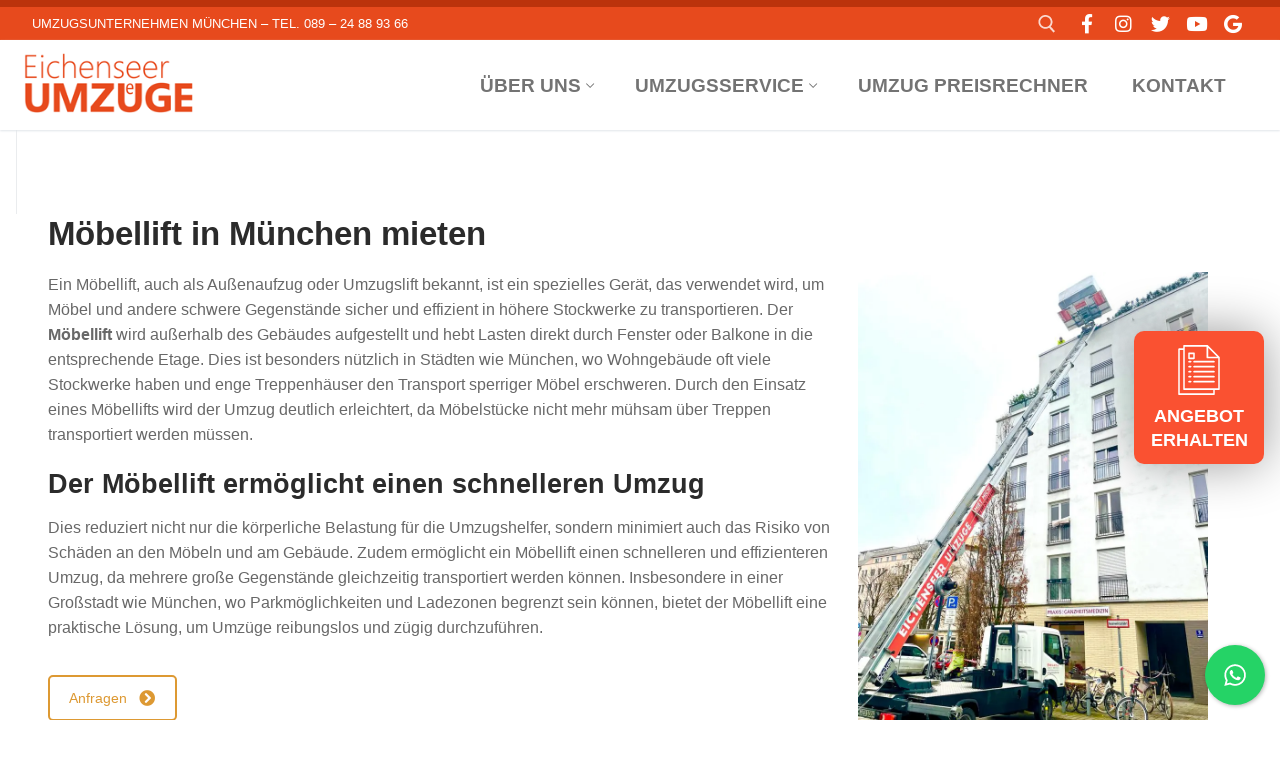

--- FILE ---
content_type: text/html; charset=UTF-8
request_url: https://eichenseer-umzuege.de/mobellift-in-munchen-mieten/
body_size: 32355
content:
<!doctype html>
<html lang="en-GB">
<head>
	<meta charset="UTF-8">
	<meta name="viewport" content="width=device-width, initial-scale=1, maximum-scale=10.0, user-scalable=yes">
	<link rel="profile" href="https://gmpg.org/xfn/11">
	<script data-cfasync="false" data-no-defer="1" data-no-minify="1" data-no-optimize="1">var ewww_webp_supported=!1;function check_webp_feature(A,e){var w;e=void 0!==e?e:function(){},ewww_webp_supported?e(ewww_webp_supported):((w=new Image).onload=function(){ewww_webp_supported=0<w.width&&0<w.height,e&&e(ewww_webp_supported)},w.onerror=function(){e&&e(!1)},w.src="data:image/webp;base64,"+{alpha:"UklGRkoAAABXRUJQVlA4WAoAAAAQAAAAAAAAAAAAQUxQSAwAAAARBxAR/Q9ERP8DAABWUDggGAAAABQBAJ0BKgEAAQAAAP4AAA3AAP7mtQAAAA=="}[A])}check_webp_feature("alpha");</script><script data-cfasync="false" data-no-defer="1" data-no-minify="1" data-no-optimize="1">var Arrive=function(c,w){"use strict";if(c.MutationObserver&&"undefined"!=typeof HTMLElement){var r,a=0,u=(r=HTMLElement.prototype.matches||HTMLElement.prototype.webkitMatchesSelector||HTMLElement.prototype.mozMatchesSelector||HTMLElement.prototype.msMatchesSelector,{matchesSelector:function(e,t){return e instanceof HTMLElement&&r.call(e,t)},addMethod:function(e,t,r){var a=e[t];e[t]=function(){return r.length==arguments.length?r.apply(this,arguments):"function"==typeof a?a.apply(this,arguments):void 0}},callCallbacks:function(e,t){t&&t.options.onceOnly&&1==t.firedElems.length&&(e=[e[0]]);for(var r,a=0;r=e[a];a++)r&&r.callback&&r.callback.call(r.elem,r.elem);t&&t.options.onceOnly&&1==t.firedElems.length&&t.me.unbindEventWithSelectorAndCallback.call(t.target,t.selector,t.callback)},checkChildNodesRecursively:function(e,t,r,a){for(var i,n=0;i=e[n];n++)r(i,t,a)&&a.push({callback:t.callback,elem:i}),0<i.childNodes.length&&u.checkChildNodesRecursively(i.childNodes,t,r,a)},mergeArrays:function(e,t){var r,a={};for(r in e)e.hasOwnProperty(r)&&(a[r]=e[r]);for(r in t)t.hasOwnProperty(r)&&(a[r]=t[r]);return a},toElementsArray:function(e){return e=void 0!==e&&("number"!=typeof e.length||e===c)?[e]:e}}),e=(l.prototype.addEvent=function(e,t,r,a){a={target:e,selector:t,options:r,callback:a,firedElems:[]};return this._beforeAdding&&this._beforeAdding(a),this._eventsBucket.push(a),a},l.prototype.removeEvent=function(e){for(var t,r=this._eventsBucket.length-1;t=this._eventsBucket[r];r--)e(t)&&(this._beforeRemoving&&this._beforeRemoving(t),(t=this._eventsBucket.splice(r,1))&&t.length&&(t[0].callback=null))},l.prototype.beforeAdding=function(e){this._beforeAdding=e},l.prototype.beforeRemoving=function(e){this._beforeRemoving=e},l),t=function(i,n){var o=new e,l=this,s={fireOnAttributesModification:!1};return o.beforeAdding(function(t){var e=t.target;e!==c.document&&e!==c||(e=document.getElementsByTagName("html")[0]);var r=new MutationObserver(function(e){n.call(this,e,t)}),a=i(t.options);r.observe(e,a),t.observer=r,t.me=l}),o.beforeRemoving(function(e){e.observer.disconnect()}),this.bindEvent=function(e,t,r){t=u.mergeArrays(s,t);for(var a=u.toElementsArray(this),i=0;i<a.length;i++)o.addEvent(a[i],e,t,r)},this.unbindEvent=function(){var r=u.toElementsArray(this);o.removeEvent(function(e){for(var t=0;t<r.length;t++)if(this===w||e.target===r[t])return!0;return!1})},this.unbindEventWithSelectorOrCallback=function(r){var a=u.toElementsArray(this),i=r,e="function"==typeof r?function(e){for(var t=0;t<a.length;t++)if((this===w||e.target===a[t])&&e.callback===i)return!0;return!1}:function(e){for(var t=0;t<a.length;t++)if((this===w||e.target===a[t])&&e.selector===r)return!0;return!1};o.removeEvent(e)},this.unbindEventWithSelectorAndCallback=function(r,a){var i=u.toElementsArray(this);o.removeEvent(function(e){for(var t=0;t<i.length;t++)if((this===w||e.target===i[t])&&e.selector===r&&e.callback===a)return!0;return!1})},this},i=new function(){var s={fireOnAttributesModification:!1,onceOnly:!1,existing:!1};function n(e,t,r){return!(!u.matchesSelector(e,t.selector)||(e._id===w&&(e._id=a++),-1!=t.firedElems.indexOf(e._id)))&&(t.firedElems.push(e._id),!0)}var c=(i=new t(function(e){var t={attributes:!1,childList:!0,subtree:!0};return e.fireOnAttributesModification&&(t.attributes=!0),t},function(e,i){e.forEach(function(e){var t=e.addedNodes,r=e.target,a=[];null!==t&&0<t.length?u.checkChildNodesRecursively(t,i,n,a):"attributes"===e.type&&n(r,i)&&a.push({callback:i.callback,elem:r}),u.callCallbacks(a,i)})})).bindEvent;return i.bindEvent=function(e,t,r){t=void 0===r?(r=t,s):u.mergeArrays(s,t);var a=u.toElementsArray(this);if(t.existing){for(var i=[],n=0;n<a.length;n++)for(var o=a[n].querySelectorAll(e),l=0;l<o.length;l++)i.push({callback:r,elem:o[l]});if(t.onceOnly&&i.length)return r.call(i[0].elem,i[0].elem);setTimeout(u.callCallbacks,1,i)}c.call(this,e,t,r)},i},o=new function(){var a={};function i(e,t){return u.matchesSelector(e,t.selector)}var n=(o=new t(function(){return{childList:!0,subtree:!0}},function(e,r){e.forEach(function(e){var t=e.removedNodes,e=[];null!==t&&0<t.length&&u.checkChildNodesRecursively(t,r,i,e),u.callCallbacks(e,r)})})).bindEvent;return o.bindEvent=function(e,t,r){t=void 0===r?(r=t,a):u.mergeArrays(a,t),n.call(this,e,t,r)},o};d(HTMLElement.prototype),d(NodeList.prototype),d(HTMLCollection.prototype),d(HTMLDocument.prototype),d(Window.prototype);var n={};return s(i,n,"unbindAllArrive"),s(o,n,"unbindAllLeave"),n}function l(){this._eventsBucket=[],this._beforeAdding=null,this._beforeRemoving=null}function s(e,t,r){u.addMethod(t,r,e.unbindEvent),u.addMethod(t,r,e.unbindEventWithSelectorOrCallback),u.addMethod(t,r,e.unbindEventWithSelectorAndCallback)}function d(e){e.arrive=i.bindEvent,s(i,e,"unbindArrive"),e.leave=o.bindEvent,s(o,e,"unbindLeave")}}(window,void 0),ewww_webp_supported=!1;function check_webp_feature(e,t){var r;ewww_webp_supported?t(ewww_webp_supported):((r=new Image).onload=function(){ewww_webp_supported=0<r.width&&0<r.height,t(ewww_webp_supported)},r.onerror=function(){t(!1)},r.src="data:image/webp;base64,"+{alpha:"UklGRkoAAABXRUJQVlA4WAoAAAAQAAAAAAAAAAAAQUxQSAwAAAARBxAR/Q9ERP8DAABWUDggGAAAABQBAJ0BKgEAAQAAAP4AAA3AAP7mtQAAAA==",animation:"UklGRlIAAABXRUJQVlA4WAoAAAASAAAAAAAAAAAAQU5JTQYAAAD/////AABBTk1GJgAAAAAAAAAAAAAAAAAAAGQAAABWUDhMDQAAAC8AAAAQBxAREYiI/gcA"}[e])}function ewwwLoadImages(e){if(e){for(var t=document.querySelectorAll(".batch-image img, .image-wrapper a, .ngg-pro-masonry-item a, .ngg-galleria-offscreen-seo-wrapper a"),r=0,a=t.length;r<a;r++)ewwwAttr(t[r],"data-src",t[r].getAttribute("data-webp")),ewwwAttr(t[r],"data-thumbnail",t[r].getAttribute("data-webp-thumbnail"));for(var i=document.querySelectorAll("div.woocommerce-product-gallery__image"),r=0,a=i.length;r<a;r++)ewwwAttr(i[r],"data-thumb",i[r].getAttribute("data-webp-thumb"))}for(var n=document.querySelectorAll("video"),r=0,a=n.length;r<a;r++)ewwwAttr(n[r],"poster",e?n[r].getAttribute("data-poster-webp"):n[r].getAttribute("data-poster-image"));for(var o,l=document.querySelectorAll("img.ewww_webp_lazy_load"),r=0,a=l.length;r<a;r++)e&&(ewwwAttr(l[r],"data-lazy-srcset",l[r].getAttribute("data-lazy-srcset-webp")),ewwwAttr(l[r],"data-srcset",l[r].getAttribute("data-srcset-webp")),ewwwAttr(l[r],"data-lazy-src",l[r].getAttribute("data-lazy-src-webp")),ewwwAttr(l[r],"data-src",l[r].getAttribute("data-src-webp")),ewwwAttr(l[r],"data-orig-file",l[r].getAttribute("data-webp-orig-file")),ewwwAttr(l[r],"data-medium-file",l[r].getAttribute("data-webp-medium-file")),ewwwAttr(l[r],"data-large-file",l[r].getAttribute("data-webp-large-file")),null!=(o=l[r].getAttribute("srcset"))&&!1!==o&&o.includes("R0lGOD")&&ewwwAttr(l[r],"src",l[r].getAttribute("data-lazy-src-webp"))),l[r].className=l[r].className.replace(/\bewww_webp_lazy_load\b/,"");for(var s=document.querySelectorAll(".ewww_webp"),r=0,a=s.length;r<a;r++)e?(ewwwAttr(s[r],"srcset",s[r].getAttribute("data-srcset-webp")),ewwwAttr(s[r],"src",s[r].getAttribute("data-src-webp")),ewwwAttr(s[r],"data-orig-file",s[r].getAttribute("data-webp-orig-file")),ewwwAttr(s[r],"data-medium-file",s[r].getAttribute("data-webp-medium-file")),ewwwAttr(s[r],"data-large-file",s[r].getAttribute("data-webp-large-file")),ewwwAttr(s[r],"data-large_image",s[r].getAttribute("data-webp-large_image")),ewwwAttr(s[r],"data-src",s[r].getAttribute("data-webp-src"))):(ewwwAttr(s[r],"srcset",s[r].getAttribute("data-srcset-img")),ewwwAttr(s[r],"src",s[r].getAttribute("data-src-img"))),s[r].className=s[r].className.replace(/\bewww_webp\b/,"ewww_webp_loaded");window.jQuery&&jQuery.fn.isotope&&jQuery.fn.imagesLoaded&&(jQuery(".fusion-posts-container-infinite").imagesLoaded(function(){jQuery(".fusion-posts-container-infinite").hasClass("isotope")&&jQuery(".fusion-posts-container-infinite").isotope()}),jQuery(".fusion-portfolio:not(.fusion-recent-works) .fusion-portfolio-wrapper").imagesLoaded(function(){jQuery(".fusion-portfolio:not(.fusion-recent-works) .fusion-portfolio-wrapper").isotope()}))}function ewwwWebPInit(e){ewwwLoadImages(e),ewwwNggLoadGalleries(e),document.arrive(".ewww_webp",function(){ewwwLoadImages(e)}),document.arrive(".ewww_webp_lazy_load",function(){ewwwLoadImages(e)}),document.arrive("videos",function(){ewwwLoadImages(e)}),"loading"==document.readyState?document.addEventListener("DOMContentLoaded",ewwwJSONParserInit):("undefined"!=typeof galleries&&ewwwNggParseGalleries(e),ewwwWooParseVariations(e))}function ewwwAttr(e,t,r){null!=r&&!1!==r&&e.setAttribute(t,r)}function ewwwJSONParserInit(){"undefined"!=typeof galleries&&check_webp_feature("alpha",ewwwNggParseGalleries),check_webp_feature("alpha",ewwwWooParseVariations)}function ewwwWooParseVariations(e){if(e)for(var t=document.querySelectorAll("form.variations_form"),r=0,a=t.length;r<a;r++){var i=t[r].getAttribute("data-product_variations"),n=!1;try{for(var o in i=JSON.parse(i))void 0!==i[o]&&void 0!==i[o].image&&(void 0!==i[o].image.src_webp&&(i[o].image.src=i[o].image.src_webp,n=!0),void 0!==i[o].image.srcset_webp&&(i[o].image.srcset=i[o].image.srcset_webp,n=!0),void 0!==i[o].image.full_src_webp&&(i[o].image.full_src=i[o].image.full_src_webp,n=!0),void 0!==i[o].image.gallery_thumbnail_src_webp&&(i[o].image.gallery_thumbnail_src=i[o].image.gallery_thumbnail_src_webp,n=!0),void 0!==i[o].image.thumb_src_webp&&(i[o].image.thumb_src=i[o].image.thumb_src_webp,n=!0));n&&ewwwAttr(t[r],"data-product_variations",JSON.stringify(i))}catch(e){}}}function ewwwNggParseGalleries(e){if(e)for(var t in galleries){var r=galleries[t];galleries[t].images_list=ewwwNggParseImageList(r.images_list)}}function ewwwNggLoadGalleries(e){e&&document.addEventListener("ngg.galleria.themeadded",function(e,t){window.ngg_galleria._create_backup=window.ngg_galleria.create,window.ngg_galleria.create=function(e,t){var r=$(e).data("id");return galleries["gallery_"+r].images_list=ewwwNggParseImageList(galleries["gallery_"+r].images_list),window.ngg_galleria._create_backup(e,t)}})}function ewwwNggParseImageList(e){for(var t in e){var r=e[t];if(void 0!==r["image-webp"]&&(e[t].image=r["image-webp"],delete e[t]["image-webp"]),void 0!==r["thumb-webp"]&&(e[t].thumb=r["thumb-webp"],delete e[t]["thumb-webp"]),void 0!==r.full_image_webp&&(e[t].full_image=r.full_image_webp,delete e[t].full_image_webp),void 0!==r.srcsets)for(var a in r.srcsets)nggSrcset=r.srcsets[a],void 0!==r.srcsets[a+"-webp"]&&(e[t].srcsets[a]=r.srcsets[a+"-webp"],delete e[t].srcsets[a+"-webp"]);if(void 0!==r.full_srcsets)for(var i in r.full_srcsets)nggFSrcset=r.full_srcsets[i],void 0!==r.full_srcsets[i+"-webp"]&&(e[t].full_srcsets[i]=r.full_srcsets[i+"-webp"],delete e[t].full_srcsets[i+"-webp"])}return e}check_webp_feature("alpha",ewwwWebPInit);</script><meta name='robots' content='index, follow, max-image-preview:large, max-snippet:-1, max-video-preview:-1' />
	<style>img:is([sizes="auto" i], [sizes^="auto," i]) { contain-intrinsic-size: 3000px 1500px }</style>
	
	<!-- This site is optimized with the Yoast SEO plugin v26.7 - https://yoast.com/wordpress/plugins/seo/ -->
	<title>Möbellift in München mieten - Eichenseer Umzüge</title>
	<meta name="description" content="Möbellift Mieten: Sie brauchen einen Möbelaufzug in München? Wir sind Ihr Ansprechpartner für Umzüge und Möbeltransporte." />
	<link rel="canonical" href="https://eichenseer-umzuege.de/mobellift-in-munchen-mieten/" />
	<meta property="og:locale" content="en_GB" />
	<meta property="og:type" content="article" />
	<meta property="og:title" content="Möbellift in München mieten - Eichenseer Umzüge" />
	<meta property="og:description" content="Möbellift Mieten: Sie brauchen einen Möbelaufzug in München? Wir sind Ihr Ansprechpartner für Umzüge und Möbeltransporte." />
	<meta property="og:url" content="https://eichenseer-umzuege.de/mobellift-in-munchen-mieten/" />
	<meta property="og:site_name" content="Eichenseer Umzüge München" />
	<meta property="article:published_time" content="2024-06-12T09:26:36+00:00" />
	<meta property="og:image" content="https://eichenseer-umzuege.de/wp-content/uploads/IMG-20220211-WA0029-2.jpg" />
	<meta name="author" content="Umzugsfirma" />
	<meta name="twitter:card" content="summary_large_image" />
	<meta name="twitter:label1" content="Written by" />
	<meta name="twitter:data1" content="Umzugsfirma" />
	<meta name="twitter:label2" content="Estimated reading time" />
	<meta name="twitter:data2" content="3 minutes" />
	<script type="application/ld+json" class="yoast-schema-graph">{"@context":"https://schema.org","@graph":[{"@type":"Article","@id":"https://eichenseer-umzuege.de/mobellift-in-munchen-mieten/#article","isPartOf":{"@id":"https://eichenseer-umzuege.de/mobellift-in-munchen-mieten/"},"author":{"name":"Umzugsfirma","@id":"https://eichenseer-umzuege.de/#/schema/person/39cbe8d44333d37a7b20cbfea81e9026"},"headline":"Möbellift in München mieten","datePublished":"2024-06-12T09:26:36+00:00","mainEntityOfPage":{"@id":"https://eichenseer-umzuege.de/mobellift-in-munchen-mieten/"},"wordCount":810,"publisher":{"@id":"https://eichenseer-umzuege.de/#organization"},"image":{"@id":"https://eichenseer-umzuege.de/mobellift-in-munchen-mieten/#primaryimage"},"thumbnailUrl":"https://eichenseer-umzuege.de/wp-content/uploads/IMG-20220211-WA0029-2.jpg","articleSection":["entrümpelung","Umzug","umzugsblog","Umzugtipps"],"inLanguage":"en-GB"},{"@type":"WebPage","@id":"https://eichenseer-umzuege.de/mobellift-in-munchen-mieten/","url":"https://eichenseer-umzuege.de/mobellift-in-munchen-mieten/","name":"Möbellift in München mieten - Eichenseer Umzüge","isPartOf":{"@id":"https://eichenseer-umzuege.de/#website"},"primaryImageOfPage":{"@id":"https://eichenseer-umzuege.de/mobellift-in-munchen-mieten/#primaryimage"},"image":{"@id":"https://eichenseer-umzuege.de/mobellift-in-munchen-mieten/#primaryimage"},"thumbnailUrl":"https://eichenseer-umzuege.de/wp-content/uploads/IMG-20220211-WA0029-2.jpg","datePublished":"2024-06-12T09:26:36+00:00","description":"Möbellift Mieten: Sie brauchen einen Möbelaufzug in München? Wir sind Ihr Ansprechpartner für Umzüge und Möbeltransporte.","breadcrumb":{"@id":"https://eichenseer-umzuege.de/mobellift-in-munchen-mieten/#breadcrumb"},"inLanguage":"en-GB","potentialAction":[{"@type":"ReadAction","target":["https://eichenseer-umzuege.de/mobellift-in-munchen-mieten/"]}]},{"@type":"ImageObject","inLanguage":"en-GB","@id":"https://eichenseer-umzuege.de/mobellift-in-munchen-mieten/#primaryimage","url":"https://eichenseer-umzuege.de/wp-content/uploads/IMG-20220211-WA0029-2.jpg","contentUrl":"https://eichenseer-umzuege.de/wp-content/uploads/IMG-20220211-WA0029-2.jpg","width":768,"height":1024},{"@type":"BreadcrumbList","@id":"https://eichenseer-umzuege.de/mobellift-in-munchen-mieten/#breadcrumb","itemListElement":[{"@type":"ListItem","position":1,"name":"Startseite","item":"https://eichenseer-umzuege.de/"},{"@type":"ListItem","position":2,"name":"Möbellift in München mieten"}]},{"@type":"WebSite","@id":"https://eichenseer-umzuege.de/#website","url":"https://eichenseer-umzuege.de/","name":"Eichenseer Umzüge München","description":"Umzug in München","publisher":{"@id":"https://eichenseer-umzuege.de/#organization"},"potentialAction":[{"@type":"SearchAction","target":{"@type":"EntryPoint","urlTemplate":"https://eichenseer-umzuege.de/?s={search_term_string}"},"query-input":{"@type":"PropertyValueSpecification","valueRequired":true,"valueName":"search_term_string"}}],"inLanguage":"en-GB"},{"@type":"Organization","@id":"https://eichenseer-umzuege.de/#organization","name":"Eichenseer Umzüge München","url":"https://eichenseer-umzuege.de/","logo":{"@type":"ImageObject","inLanguage":"en-GB","@id":"https://eichenseer-umzuege.de/#/schema/logo/image/","url":"https://eichenseer-umzuege.de/wp-content/uploads/2018/06/eichenseer-umzuege-logo-2018.png","contentUrl":"https://eichenseer-umzuege.de/wp-content/uploads/2018/06/eichenseer-umzuege-logo-2018.png","width":200,"height":72,"caption":"Eichenseer Umzüge München"},"image":{"@id":"https://eichenseer-umzuege.de/#/schema/logo/image/"}},{"@type":"Person","@id":"https://eichenseer-umzuege.de/#/schema/person/39cbe8d44333d37a7b20cbfea81e9026","name":"Umzugsfirma"}]}</script>
	<!-- / Yoast SEO plugin. -->


<link rel='dns-prefetch' href='//www.googletagmanager.com' />
<link rel="alternate" type="application/rss+xml" title="Eichenseer Umzüge München &raquo; Feed" href="https://eichenseer-umzuege.de/feed/" />
<link rel="alternate" type="application/rss+xml" title="Eichenseer Umzüge München &raquo; Comments Feed" href="https://eichenseer-umzuege.de/comments/feed/" />
<link rel="alternate" type="application/rss+xml" title="Eichenseer Umzüge München &raquo; Möbellift in München mieten Comments Feed" href="https://eichenseer-umzuege.de/mobellift-in-munchen-mieten/feed/" />
<script type="text/javascript">
/* <![CDATA[ */
window._wpemojiSettings = {"baseUrl":"https:\/\/s.w.org\/images\/core\/emoji\/16.0.1\/72x72\/","ext":".png","svgUrl":"https:\/\/s.w.org\/images\/core\/emoji\/16.0.1\/svg\/","svgExt":".svg","source":{"concatemoji":"https:\/\/eichenseer-umzuege.de\/wp-includes\/js\/wp-emoji-release.min.js?ver=6.8.3"}};
/*! This file is auto-generated */
!function(s,n){var o,i,e;function c(e){try{var t={supportTests:e,timestamp:(new Date).valueOf()};sessionStorage.setItem(o,JSON.stringify(t))}catch(e){}}function p(e,t,n){e.clearRect(0,0,e.canvas.width,e.canvas.height),e.fillText(t,0,0);var t=new Uint32Array(e.getImageData(0,0,e.canvas.width,e.canvas.height).data),a=(e.clearRect(0,0,e.canvas.width,e.canvas.height),e.fillText(n,0,0),new Uint32Array(e.getImageData(0,0,e.canvas.width,e.canvas.height).data));return t.every(function(e,t){return e===a[t]})}function u(e,t){e.clearRect(0,0,e.canvas.width,e.canvas.height),e.fillText(t,0,0);for(var n=e.getImageData(16,16,1,1),a=0;a<n.data.length;a++)if(0!==n.data[a])return!1;return!0}function f(e,t,n,a){switch(t){case"flag":return n(e,"\ud83c\udff3\ufe0f\u200d\u26a7\ufe0f","\ud83c\udff3\ufe0f\u200b\u26a7\ufe0f")?!1:!n(e,"\ud83c\udde8\ud83c\uddf6","\ud83c\udde8\u200b\ud83c\uddf6")&&!n(e,"\ud83c\udff4\udb40\udc67\udb40\udc62\udb40\udc65\udb40\udc6e\udb40\udc67\udb40\udc7f","\ud83c\udff4\u200b\udb40\udc67\u200b\udb40\udc62\u200b\udb40\udc65\u200b\udb40\udc6e\u200b\udb40\udc67\u200b\udb40\udc7f");case"emoji":return!a(e,"\ud83e\udedf")}return!1}function g(e,t,n,a){var r="undefined"!=typeof WorkerGlobalScope&&self instanceof WorkerGlobalScope?new OffscreenCanvas(300,150):s.createElement("canvas"),o=r.getContext("2d",{willReadFrequently:!0}),i=(o.textBaseline="top",o.font="600 32px Arial",{});return e.forEach(function(e){i[e]=t(o,e,n,a)}),i}function t(e){var t=s.createElement("script");t.src=e,t.defer=!0,s.head.appendChild(t)}"undefined"!=typeof Promise&&(o="wpEmojiSettingsSupports",i=["flag","emoji"],n.supports={everything:!0,everythingExceptFlag:!0},e=new Promise(function(e){s.addEventListener("DOMContentLoaded",e,{once:!0})}),new Promise(function(t){var n=function(){try{var e=JSON.parse(sessionStorage.getItem(o));if("object"==typeof e&&"number"==typeof e.timestamp&&(new Date).valueOf()<e.timestamp+604800&&"object"==typeof e.supportTests)return e.supportTests}catch(e){}return null}();if(!n){if("undefined"!=typeof Worker&&"undefined"!=typeof OffscreenCanvas&&"undefined"!=typeof URL&&URL.createObjectURL&&"undefined"!=typeof Blob)try{var e="postMessage("+g.toString()+"("+[JSON.stringify(i),f.toString(),p.toString(),u.toString()].join(",")+"));",a=new Blob([e],{type:"text/javascript"}),r=new Worker(URL.createObjectURL(a),{name:"wpTestEmojiSupports"});return void(r.onmessage=function(e){c(n=e.data),r.terminate(),t(n)})}catch(e){}c(n=g(i,f,p,u))}t(n)}).then(function(e){for(var t in e)n.supports[t]=e[t],n.supports.everything=n.supports.everything&&n.supports[t],"flag"!==t&&(n.supports.everythingExceptFlag=n.supports.everythingExceptFlag&&n.supports[t]);n.supports.everythingExceptFlag=n.supports.everythingExceptFlag&&!n.supports.flag,n.DOMReady=!1,n.readyCallback=function(){n.DOMReady=!0}}).then(function(){return e}).then(function(){var e;n.supports.everything||(n.readyCallback(),(e=n.source||{}).concatemoji?t(e.concatemoji):e.wpemoji&&e.twemoji&&(t(e.twemoji),t(e.wpemoji)))}))}((window,document),window._wpemojiSettings);
/* ]]> */
</script>
<style id='wp-emoji-styles-inline-css' type='text/css'>

	img.wp-smiley, img.emoji {
		display: inline !important;
		border: none !important;
		box-shadow: none !important;
		height: 1em !important;
		width: 1em !important;
		margin: 0 0.07em !important;
		vertical-align: -0.1em !important;
		background: none !important;
		padding: 0 !important;
	}
</style>
<link rel='stylesheet' id='wp-block-library-css' href='https://eichenseer-umzuege.de/wp-includes/css/dist/block-library/style.min.css?ver=6.8.3' type='text/css' media='all' />
<style id='classic-theme-styles-inline-css' type='text/css'>
/*! This file is auto-generated */
.wp-block-button__link{color:#fff;background-color:#32373c;border-radius:9999px;box-shadow:none;text-decoration:none;padding:calc(.667em + 2px) calc(1.333em + 2px);font-size:1.125em}.wp-block-file__button{background:#32373c;color:#fff;text-decoration:none}
</style>
<style id='pdfp-pdfposter-style-inline-css' type='text/css'>
.wp-block-pdfp-pdf-poster{overflow:hidden}.pdfp_wrapper .pdf{position:relative}.pdfp_wrapper.pdfp_popup_enabled .iframe_wrapper{display:none}.pdfp_wrapper.pdfp_popup_enabled .iframe_wrapper:fullscreen{display:block}.pdfp_wrapper .iframe_wrapper{height:100%;width:100%}.pdfp_wrapper .iframe_wrapper:fullscreen iframe{height:100vh!important}.pdfp_wrapper .iframe_wrapper iframe{width:100%}.pdfp_wrapper .iframe_wrapper .close{background:#fff;border:1px solid #ddd;border-radius:3px;color:#222;cursor:pointer;display:none;font-family:sans-serif;font-size:36px;line-height:100%;padding:0 7px;position:absolute;right:12px;top:35px;z-index:9999}.pdfp_wrapper .iframe_wrapper:fullscreen .close{display:block}.pdfp_wrapper .pdfp_fullscreen_close{display:none}.pdfp_wrapper.pdfp_fullscreen_opened .pdfp_fullscreen_close{align-items:center;background:#fff;border-radius:3px;color:#222;cursor:pointer;display:flex;font-size:35px;height:30px;justify-content:center;overflow:hidden;padding-bottom:4px;position:fixed;right:20px;top:20px;width:32px}.pdfp_wrapper.pdfp_fullscreen_opened .pdfp_fullscreen_overlay{background:#2229;height:100%;left:0;position:fixed;top:0;width:100%}.pdfp_wrapper.pdfp_fullscreen_opened .iframe_wrapper{display:block;height:90vh;left:50%;max-width:95%;position:fixed;top:50%;transform:translate(-50%,-50%);width:900px;z-index:99999999999}.pdfp_wrapper iframe{border:none;outline:none}.pdfp-adobe-viewer{border:1px solid #ddd;border-radius:3px;cursor:pointer;outline:none;text-decoration:none}.pdfp_download{margin-right:15px}.cta_wrapper{display:flex;gap:10px;margin-bottom:10px;text-align:left}.cta_wrapper a{text-decoration:none!important}.cta_wrapper button{cursor:pointer}.pdfp_wrapper p{margin:10px 0;text-align:center}.popout-disabled{height:50px;position:absolute;right:12px;top:12px;width:50px}.pdfp_wrapper iframe{max-width:100%}.ViewSDK_hideOverflow[data-align=center]{margin-left:auto;margin-right:auto}.ViewSDK_hideOverflow[data-align=left]{margin-right:auto}.ViewSDK_hideOverflow[data-align=right]{margin-left:auto}@media screen and (max-width:768px){.pdfp_wrapper iframe{height:calc(100vw + 120px)}}@media screen and (max-width:576px){.cta_wrapper .pdfp_download{margin-bottom:10px;margin-right:0}.cta_wrapper .pdfp_download button{margin-right:0!important}.cta_wrapper{align-items:center;display:flex;flex-direction:column}}
.pdfp_wrapper .pdf{position:relative}.pdfp_wrapper .iframe_wrapper{height:100%;width:100%}.pdfp_wrapper .iframe_wrapper:fullscreen iframe{height:100vh!important}.pdfp_wrapper .iframe_wrapper iframe{width:100%}.pdfp_wrapper .iframe_wrapper .close{background:#fff;border:1px solid #ddd;border-radius:3px;color:#222;cursor:pointer;display:none;font-family:sans-serif;font-size:36px;line-height:100%;padding:0 7px;position:absolute;right:12px;top:35px;z-index:9999}.pdfp_wrapper .iframe_wrapper:fullscreen .close{display:block}.pdfp-adobe-viewer{border:1px solid #ddd;border-radius:3px;cursor:pointer;outline:none;text-decoration:none}.pdfp_download{margin-right:15px}.cta_wrapper{margin-bottom:10px}.pdfp_wrapper p{margin:10px 0;text-align:center}.popout-disabled{height:50px;position:absolute;right:12px;top:12px;width:50px}@media screen and (max-width:768px){.pdfp_wrapper iframe{height:calc(100vw + 120px)}}.ViewSDK_hideOverflow[data-align=center]{margin-left:auto;margin-right:auto}.ViewSDK_hideOverflow[data-align=left]{margin-right:auto}.ViewSDK_hideOverflow[data-align=right]{margin-left:auto}@media screen and (max-width:768px){.pdfp_wrapper iframe{height:calc(100vw + 120px)!important}}@media screen and (max-width:576px){.cta_wrapper .pdfp_download{margin-bottom:10px;margin-right:0}.cta_wrapper .pdfp_download button{margin-right:0!important}.cta_wrapper{align-items:center;display:flex;flex-direction:column}}.ViewSDK_fullScreenPDFViewer{background-color:#474747}.ViewSDK_fullScreenPDFViewer iframe{background:green;border:none;display:block;height:90%!important;margin:auto;max-width:1320px;position:relative;top:5%;width:90%!important}

</style>
<link rel='stylesheet' id='wp-components-css' href='https://eichenseer-umzuege.de/wp-includes/css/dist/components/style.min.css?ver=6.8.3' type='text/css' media='all' />
<link rel='stylesheet' id='wp-preferences-css' href='https://eichenseer-umzuege.de/wp-includes/css/dist/preferences/style.min.css?ver=6.8.3' type='text/css' media='all' />
<link rel='stylesheet' id='wp-block-editor-css' href='https://eichenseer-umzuege.de/wp-includes/css/dist/block-editor/style.min.css?ver=6.8.3' type='text/css' media='all' />
<link rel='stylesheet' id='wp-reusable-blocks-css' href='https://eichenseer-umzuege.de/wp-includes/css/dist/reusable-blocks/style.min.css?ver=6.8.3' type='text/css' media='all' />
<link rel='stylesheet' id='wp-patterns-css' href='https://eichenseer-umzuege.de/wp-includes/css/dist/patterns/style.min.css?ver=6.8.3' type='text/css' media='all' />
<link rel='stylesheet' id='wp-editor-css' href='https://eichenseer-umzuege.de/wp-includes/css/dist/editor/style.min.css?ver=6.8.3' type='text/css' media='all' />
<link rel='stylesheet' id='block-robo-gallery-style-css-css' href='https://eichenseer-umzuege.de/wp-content/plugins/robo-gallery/includes/extensions/block/dist/blocks.style.build.css?ver=5.1.2' type='text/css' media='all' />
<style id='global-styles-inline-css' type='text/css'>
:root{--wp--preset--aspect-ratio--square: 1;--wp--preset--aspect-ratio--4-3: 4/3;--wp--preset--aspect-ratio--3-4: 3/4;--wp--preset--aspect-ratio--3-2: 3/2;--wp--preset--aspect-ratio--2-3: 2/3;--wp--preset--aspect-ratio--16-9: 16/9;--wp--preset--aspect-ratio--9-16: 9/16;--wp--preset--color--black: #000000;--wp--preset--color--cyan-bluish-gray: #abb8c3;--wp--preset--color--white: #ffffff;--wp--preset--color--pale-pink: #f78da7;--wp--preset--color--vivid-red: #cf2e2e;--wp--preset--color--luminous-vivid-orange: #ff6900;--wp--preset--color--luminous-vivid-amber: #fcb900;--wp--preset--color--light-green-cyan: #7bdcb5;--wp--preset--color--vivid-green-cyan: #00d084;--wp--preset--color--pale-cyan-blue: #8ed1fc;--wp--preset--color--vivid-cyan-blue: #0693e3;--wp--preset--color--vivid-purple: #9b51e0;--wp--preset--gradient--vivid-cyan-blue-to-vivid-purple: linear-gradient(135deg,rgba(6,147,227,1) 0%,rgb(155,81,224) 100%);--wp--preset--gradient--light-green-cyan-to-vivid-green-cyan: linear-gradient(135deg,rgb(122,220,180) 0%,rgb(0,208,130) 100%);--wp--preset--gradient--luminous-vivid-amber-to-luminous-vivid-orange: linear-gradient(135deg,rgba(252,185,0,1) 0%,rgba(255,105,0,1) 100%);--wp--preset--gradient--luminous-vivid-orange-to-vivid-red: linear-gradient(135deg,rgba(255,105,0,1) 0%,rgb(207,46,46) 100%);--wp--preset--gradient--very-light-gray-to-cyan-bluish-gray: linear-gradient(135deg,rgb(238,238,238) 0%,rgb(169,184,195) 100%);--wp--preset--gradient--cool-to-warm-spectrum: linear-gradient(135deg,rgb(74,234,220) 0%,rgb(151,120,209) 20%,rgb(207,42,186) 40%,rgb(238,44,130) 60%,rgb(251,105,98) 80%,rgb(254,248,76) 100%);--wp--preset--gradient--blush-light-purple: linear-gradient(135deg,rgb(255,206,236) 0%,rgb(152,150,240) 100%);--wp--preset--gradient--blush-bordeaux: linear-gradient(135deg,rgb(254,205,165) 0%,rgb(254,45,45) 50%,rgb(107,0,62) 100%);--wp--preset--gradient--luminous-dusk: linear-gradient(135deg,rgb(255,203,112) 0%,rgb(199,81,192) 50%,rgb(65,88,208) 100%);--wp--preset--gradient--pale-ocean: linear-gradient(135deg,rgb(255,245,203) 0%,rgb(182,227,212) 50%,rgb(51,167,181) 100%);--wp--preset--gradient--electric-grass: linear-gradient(135deg,rgb(202,248,128) 0%,rgb(113,206,126) 100%);--wp--preset--gradient--midnight: linear-gradient(135deg,rgb(2,3,129) 0%,rgb(40,116,252) 100%);--wp--preset--font-size--small: 13px;--wp--preset--font-size--medium: 20px;--wp--preset--font-size--large: 36px;--wp--preset--font-size--x-large: 42px;--wp--preset--spacing--20: 0.44rem;--wp--preset--spacing--30: 0.67rem;--wp--preset--spacing--40: 1rem;--wp--preset--spacing--50: 1.5rem;--wp--preset--spacing--60: 2.25rem;--wp--preset--spacing--70: 3.38rem;--wp--preset--spacing--80: 5.06rem;--wp--preset--shadow--natural: 6px 6px 9px rgba(0, 0, 0, 0.2);--wp--preset--shadow--deep: 12px 12px 50px rgba(0, 0, 0, 0.4);--wp--preset--shadow--sharp: 6px 6px 0px rgba(0, 0, 0, 0.2);--wp--preset--shadow--outlined: 6px 6px 0px -3px rgba(255, 255, 255, 1), 6px 6px rgba(0, 0, 0, 1);--wp--preset--shadow--crisp: 6px 6px 0px rgba(0, 0, 0, 1);}:where(.is-layout-flex){gap: 0.5em;}:where(.is-layout-grid){gap: 0.5em;}body .is-layout-flex{display: flex;}.is-layout-flex{flex-wrap: wrap;align-items: center;}.is-layout-flex > :is(*, div){margin: 0;}body .is-layout-grid{display: grid;}.is-layout-grid > :is(*, div){margin: 0;}:where(.wp-block-columns.is-layout-flex){gap: 2em;}:where(.wp-block-columns.is-layout-grid){gap: 2em;}:where(.wp-block-post-template.is-layout-flex){gap: 1.25em;}:where(.wp-block-post-template.is-layout-grid){gap: 1.25em;}.has-black-color{color: var(--wp--preset--color--black) !important;}.has-cyan-bluish-gray-color{color: var(--wp--preset--color--cyan-bluish-gray) !important;}.has-white-color{color: var(--wp--preset--color--white) !important;}.has-pale-pink-color{color: var(--wp--preset--color--pale-pink) !important;}.has-vivid-red-color{color: var(--wp--preset--color--vivid-red) !important;}.has-luminous-vivid-orange-color{color: var(--wp--preset--color--luminous-vivid-orange) !important;}.has-luminous-vivid-amber-color{color: var(--wp--preset--color--luminous-vivid-amber) !important;}.has-light-green-cyan-color{color: var(--wp--preset--color--light-green-cyan) !important;}.has-vivid-green-cyan-color{color: var(--wp--preset--color--vivid-green-cyan) !important;}.has-pale-cyan-blue-color{color: var(--wp--preset--color--pale-cyan-blue) !important;}.has-vivid-cyan-blue-color{color: var(--wp--preset--color--vivid-cyan-blue) !important;}.has-vivid-purple-color{color: var(--wp--preset--color--vivid-purple) !important;}.has-black-background-color{background-color: var(--wp--preset--color--black) !important;}.has-cyan-bluish-gray-background-color{background-color: var(--wp--preset--color--cyan-bluish-gray) !important;}.has-white-background-color{background-color: var(--wp--preset--color--white) !important;}.has-pale-pink-background-color{background-color: var(--wp--preset--color--pale-pink) !important;}.has-vivid-red-background-color{background-color: var(--wp--preset--color--vivid-red) !important;}.has-luminous-vivid-orange-background-color{background-color: var(--wp--preset--color--luminous-vivid-orange) !important;}.has-luminous-vivid-amber-background-color{background-color: var(--wp--preset--color--luminous-vivid-amber) !important;}.has-light-green-cyan-background-color{background-color: var(--wp--preset--color--light-green-cyan) !important;}.has-vivid-green-cyan-background-color{background-color: var(--wp--preset--color--vivid-green-cyan) !important;}.has-pale-cyan-blue-background-color{background-color: var(--wp--preset--color--pale-cyan-blue) !important;}.has-vivid-cyan-blue-background-color{background-color: var(--wp--preset--color--vivid-cyan-blue) !important;}.has-vivid-purple-background-color{background-color: var(--wp--preset--color--vivid-purple) !important;}.has-black-border-color{border-color: var(--wp--preset--color--black) !important;}.has-cyan-bluish-gray-border-color{border-color: var(--wp--preset--color--cyan-bluish-gray) !important;}.has-white-border-color{border-color: var(--wp--preset--color--white) !important;}.has-pale-pink-border-color{border-color: var(--wp--preset--color--pale-pink) !important;}.has-vivid-red-border-color{border-color: var(--wp--preset--color--vivid-red) !important;}.has-luminous-vivid-orange-border-color{border-color: var(--wp--preset--color--luminous-vivid-orange) !important;}.has-luminous-vivid-amber-border-color{border-color: var(--wp--preset--color--luminous-vivid-amber) !important;}.has-light-green-cyan-border-color{border-color: var(--wp--preset--color--light-green-cyan) !important;}.has-vivid-green-cyan-border-color{border-color: var(--wp--preset--color--vivid-green-cyan) !important;}.has-pale-cyan-blue-border-color{border-color: var(--wp--preset--color--pale-cyan-blue) !important;}.has-vivid-cyan-blue-border-color{border-color: var(--wp--preset--color--vivid-cyan-blue) !important;}.has-vivid-purple-border-color{border-color: var(--wp--preset--color--vivid-purple) !important;}.has-vivid-cyan-blue-to-vivid-purple-gradient-background{background: var(--wp--preset--gradient--vivid-cyan-blue-to-vivid-purple) !important;}.has-light-green-cyan-to-vivid-green-cyan-gradient-background{background: var(--wp--preset--gradient--light-green-cyan-to-vivid-green-cyan) !important;}.has-luminous-vivid-amber-to-luminous-vivid-orange-gradient-background{background: var(--wp--preset--gradient--luminous-vivid-amber-to-luminous-vivid-orange) !important;}.has-luminous-vivid-orange-to-vivid-red-gradient-background{background: var(--wp--preset--gradient--luminous-vivid-orange-to-vivid-red) !important;}.has-very-light-gray-to-cyan-bluish-gray-gradient-background{background: var(--wp--preset--gradient--very-light-gray-to-cyan-bluish-gray) !important;}.has-cool-to-warm-spectrum-gradient-background{background: var(--wp--preset--gradient--cool-to-warm-spectrum) !important;}.has-blush-light-purple-gradient-background{background: var(--wp--preset--gradient--blush-light-purple) !important;}.has-blush-bordeaux-gradient-background{background: var(--wp--preset--gradient--blush-bordeaux) !important;}.has-luminous-dusk-gradient-background{background: var(--wp--preset--gradient--luminous-dusk) !important;}.has-pale-ocean-gradient-background{background: var(--wp--preset--gradient--pale-ocean) !important;}.has-electric-grass-gradient-background{background: var(--wp--preset--gradient--electric-grass) !important;}.has-midnight-gradient-background{background: var(--wp--preset--gradient--midnight) !important;}.has-small-font-size{font-size: var(--wp--preset--font-size--small) !important;}.has-medium-font-size{font-size: var(--wp--preset--font-size--medium) !important;}.has-large-font-size{font-size: var(--wp--preset--font-size--large) !important;}.has-x-large-font-size{font-size: var(--wp--preset--font-size--x-large) !important;}
:where(.wp-block-post-template.is-layout-flex){gap: 1.25em;}:where(.wp-block-post-template.is-layout-grid){gap: 1.25em;}
:where(.wp-block-columns.is-layout-flex){gap: 2em;}:where(.wp-block-columns.is-layout-grid){gap: 2em;}
:root :where(.wp-block-pullquote){font-size: 1.5em;line-height: 1.6;}
</style>
<link rel='stylesheet' id='pdfp-public-css' href='https://eichenseer-umzuege.de/wp-content/plugins/pdf-poster/build/public.css?ver=2.3.1' type='text/css' media='all' />
<link rel='stylesheet' id='lvca-animate-styles-css' href='https://eichenseer-umzuege.de/wp-content/plugins/addons-for-visual-composer/assets/css/animate.css?ver=3.9.4' type='text/css' media='all' />
<link rel='stylesheet' id='lvca-frontend-styles-css' href='https://eichenseer-umzuege.de/wp-content/plugins/addons-for-visual-composer/assets/css/lvca-frontend.css?ver=3.9.4' type='text/css' media='all' />
<link rel='stylesheet' id='lvca-icomoon-styles-css' href='https://eichenseer-umzuege.de/wp-content/plugins/addons-for-visual-composer/assets/css/icomoon.css?ver=3.9.4' type='text/css' media='all' />
<link rel='stylesheet' id='cresta-whatsapp-chat-front-style-css' href='https://eichenseer-umzuege.de/wp-content/plugins/cresta-whatsapp-chat/css/cresta-whatsapp-chat-front-css.min.css?ver=1.3.7' type='text/css' media='all' />
<link rel='stylesheet' id='formcraft-common-css' href='https://eichenseer-umzuege.de/wp-content/plugins/formcraft3/dist/formcraft-common.css?ver=3.9.3' type='text/css' media='all' />
<link rel='stylesheet' id='formcraft-form-css' href='https://eichenseer-umzuege.de/wp-content/plugins/formcraft3/dist/form.css?ver=3.9.3' type='text/css' media='all' />
<link rel='stylesheet' id='lvca-accordion-css' href='https://eichenseer-umzuege.de/wp-content/plugins/addons-for-visual-composer/includes/addons/accordion/css/style.css?ver=3.9.4' type='text/css' media='all' />
<link rel='stylesheet' id='lvca-slick-css' href='https://eichenseer-umzuege.de/wp-content/plugins/addons-for-visual-composer/assets/css/slick.css?ver=3.9.4' type='text/css' media='all' />
<link rel='stylesheet' id='lvca-carousel-css' href='https://eichenseer-umzuege.de/wp-content/plugins/addons-for-visual-composer/includes/addons/carousel/css/style.css?ver=3.9.4' type='text/css' media='all' />
<link rel='stylesheet' id='lvca-clients-css' href='https://eichenseer-umzuege.de/wp-content/plugins/addons-for-visual-composer/includes/addons/clients/css/style.css?ver=3.9.4' type='text/css' media='all' />
<link rel='stylesheet' id='lvca-heading-css' href='https://eichenseer-umzuege.de/wp-content/plugins/addons-for-visual-composer/includes/addons/heading/css/style.css?ver=3.9.4' type='text/css' media='all' />
<link rel='stylesheet' id='lvca-odometers-css' href='https://eichenseer-umzuege.de/wp-content/plugins/addons-for-visual-composer/includes/addons/odometers/css/style.css?ver=3.9.4' type='text/css' media='all' />
<link rel='stylesheet' id='lvca-piecharts-css' href='https://eichenseer-umzuege.de/wp-content/plugins/addons-for-visual-composer/includes/addons/piecharts/css/style.css?ver=3.9.4' type='text/css' media='all' />
<link rel='stylesheet' id='lvca-posts-carousel-css' href='https://eichenseer-umzuege.de/wp-content/plugins/addons-for-visual-composer/includes/addons/posts-carousel/css/style.css?ver=3.9.4' type='text/css' media='all' />
<link rel='stylesheet' id='lvca-pricing-table-css' href='https://eichenseer-umzuege.de/wp-content/plugins/addons-for-visual-composer/includes/addons/pricing-table/css/style.css?ver=3.9.4' type='text/css' media='all' />
<link rel='stylesheet' id='lvca-services-css' href='https://eichenseer-umzuege.de/wp-content/plugins/addons-for-visual-composer/includes/addons/services/css/style.css?ver=3.9.4' type='text/css' media='all' />
<link rel='stylesheet' id='lvca-stats-bar-css' href='https://eichenseer-umzuege.de/wp-content/plugins/addons-for-visual-composer/includes/addons/stats-bar/css/style.css?ver=3.9.4' type='text/css' media='all' />
<link rel='stylesheet' id='lvca-tabs-css' href='https://eichenseer-umzuege.de/wp-content/plugins/addons-for-visual-composer/includes/addons/tabs/css/style.css?ver=3.9.4' type='text/css' media='all' />
<link rel='stylesheet' id='lvca-team-members-css' href='https://eichenseer-umzuege.de/wp-content/plugins/addons-for-visual-composer/includes/addons/team/css/style.css?ver=3.9.4' type='text/css' media='all' />
<link rel='stylesheet' id='lvca-testimonials-css' href='https://eichenseer-umzuege.de/wp-content/plugins/addons-for-visual-composer/includes/addons/testimonials/css/style.css?ver=3.9.4' type='text/css' media='all' />
<link rel='stylesheet' id='lvca-flexslider-css' href='https://eichenseer-umzuege.de/wp-content/plugins/addons-for-visual-composer/assets/css/flexslider.css?ver=3.9.4' type='text/css' media='all' />
<link rel='stylesheet' id='lvca-testimonials-slider-css' href='https://eichenseer-umzuege.de/wp-content/plugins/addons-for-visual-composer/includes/addons/testimonials-slider/css/style.css?ver=3.9.4' type='text/css' media='all' />
<link rel='stylesheet' id='lvca-portfolio-css' href='https://eichenseer-umzuege.de/wp-content/plugins/addons-for-visual-composer/includes/addons/portfolio/css/style.css?ver=3.9.4' type='text/css' media='all' />
<link rel='stylesheet' id='js_composer_front-css' href='//eichenseer-umzuege.de/wp-content/uploads/js_composer/js_composer_front_custom.css?ver=7.6' type='text/css' media='all' />
<link rel='stylesheet' id='js_composer_custom_css-css' href='//eichenseer-umzuege.de/wp-content/uploads/js_composer/custom.css?ver=7.6' type='text/css' media='all' />
<link rel='stylesheet' id='font-awesome-css' href='https://eichenseer-umzuege.de/wp-content/themes/customify/assets/fonts/font-awesome/css/font-awesome.min.css?ver=5.0.0' type='text/css' media='all' />
<link rel='stylesheet' id='customify-style-css' href='https://eichenseer-umzuege.de/wp-content/themes/customify/style.min.css?ver=0.4.5' type='text/css' media='all' />
<style id='customify-style-inline-css' type='text/css'>
.customify-container, .layout-contained, .site-framed .site, .site-boxed .site { max-width: 1460px; } .main-layout-content .entry-content > .alignwide { width: calc( 1460px - 4em ); max-width: 100vw;  }.header-top .header--row-inner,body:not(.fl-builder-edit) .button,body:not(.fl-builder-edit) button:not(.menu-mobile-toggle, .components-button, .customize-partial-edit-shortcut-button),body:not(.fl-builder-edit) input[type="button"]:not(.ed_button),button.button,input[type="button"]:not(.ed_button, .components-button, .customize-partial-edit-shortcut-button),input[type="reset"]:not(.components-button, .customize-partial-edit-shortcut-button),input[type="submit"]:not(.components-button, .customize-partial-edit-shortcut-button),.pagination .nav-links > *:hover,.pagination .nav-links span,.nav-menu-desktop.style-full-height .primary-menu-ul > li.current-menu-item > a,.nav-menu-desktop.style-full-height .primary-menu-ul > li.current-menu-ancestor > a,.nav-menu-desktop.style-full-height .primary-menu-ul > li > a:hover,.posts-layout .readmore-button:hover{    background-color: #235787;}.posts-layout .readmore-button {color: #235787;}.pagination .nav-links > *:hover,.pagination .nav-links span,.entry-single .tags-links a:hover,.entry-single .cat-links a:hover,.posts-layout .readmore-button,.posts-layout .readmore-button:hover{    border-color: #235787;}.customify-builder-btn{    background-color: #c3512f;}body{    color: #686868;}abbr, acronym {    border-bottom-color: #686868;}a                {                    color: #1e4b75;}a:hover,a:focus,.link-meta:hover, .link-meta a:hover{    color: #111111;}h2 + h3,.comments-area h2 + .comments-title,.h2 + h3,.comments-area .h2 + .comments-title,.page-breadcrumb {    border-top-color: #eaecee;}blockquote,.site-content .widget-area .menu li.current-menu-item > a:before{    border-left-color: #eaecee;}@media screen and (min-width: 64em) {    .comment-list .children li.comment {        border-left-color: #eaecee;    }    .comment-list .children li.comment:after {        background-color: #eaecee;    }}.page-titlebar, .page-breadcrumb,.posts-layout .entry-inner {    border-bottom-color: #eaecee;}.header-search-form .search-field,.entry-content .page-links a,.header-search-modal,.pagination .nav-links > *,.entry-footer .tags-links a, .entry-footer .cat-links a,.search .content-area article,.site-content .widget-area .menu li.current-menu-item > a,.posts-layout .entry-inner,.post-navigation .nav-links,article.comment .comment-meta,.widget-area .widget_pages li a, .widget-area .widget_categories li a, .widget-area .widget_archive li a, .widget-area .widget_meta li a, .widget-area .widget_nav_menu li a, .widget-area .widget_product_categories li a, .widget-area .widget_recent_entries li a, .widget-area .widget_rss li a,.widget-area .widget_recent_comments li{    border-color: #eaecee;}.header-search-modal::before {    border-top-color: #eaecee;    border-left-color: #eaecee;}@media screen and (min-width: 48em) {    .content-sidebar.sidebar_vertical_border .content-area {        border-right-color: #eaecee;    }    .sidebar-content.sidebar_vertical_border .content-area {        border-left-color: #eaecee;    }    .sidebar-sidebar-content.sidebar_vertical_border .sidebar-primary {        border-right-color: #eaecee;    }    .sidebar-sidebar-content.sidebar_vertical_border .sidebar-secondary {        border-right-color: #eaecee;    }    .content-sidebar-sidebar.sidebar_vertical_border .sidebar-primary {        border-left-color: #eaecee;    }    .content-sidebar-sidebar.sidebar_vertical_border .sidebar-secondary {        border-left-color: #eaecee;    }    .sidebar-content-sidebar.sidebar_vertical_border .content-area {        border-left-color: #eaecee;        border-right-color: #eaecee;    }    .sidebar-content-sidebar.sidebar_vertical_border .content-area {        border-left-color: #eaecee;        border-right-color: #eaecee;    }}article.comment .comment-post-author {background: #6d6d6d;}.pagination .nav-links > *,.link-meta,.link-meta a,.color-meta,.entry-single .tags-links:before,.entry-single .cats-links:before{    color: #6d6d6d;}h1, h2, h3, h4, h5, h6 { color: #2b2b2b;}.site-content .widget-title { color: #444444;}body {font-family: "Arial";}h1, h2, h3, h4, h5, h6, .h1, .h2, .h3, .h4, .h5, .h6 {font-family: "Arial";}.site-content .widget-title {font-family: "Arial";}.site-branding .site-title, .site-branding .site-title a {font-family: "Arial";}.site-branding .site-description {font-family: "Arial";}.entry-content h1, .wp-block h1, .entry-single .entry-title {font-family: "Arial";}.entry-content h2, .wp-block h2 {font-family: "Arial";}.entry-content h3, .wp-block h3 {font-family: "Arial";}.entry-content h4, .wp-block h4 {font-family: "Arial";}#page-cover {background-image: url("https://eichenseer-umzuege.de/wp-content/themes/customify/assets/images/default-cover.jpg");}.sub-menu .li-duplicator {display:none !important;}.header-search_icon-item .header-search-modal  {border-style: solid;} .header-search_icon-item .search-field  {border-style: solid;} .dark-mode .header-search_box-item .search-form-fields, .header-search_box-item .search-form-fields  {border-style: solid;} .header--row:not(.header--transparent) .builder-item--primary-menu .nav-menu-desktop .primary-menu-ul > li > a:hover, .header--row:not(.header--transparent) .builder-item--primary-menu .nav-menu-desktop .primary-menu-ul > li.current-menu-item > a, .header--row:not(.header--transparent) .builder-item--primary-menu .nav-menu-desktop .primary-menu-ul > li.current-menu-ancestor > a, .header--row:not(.header--transparent) .builder-item--primary-menu .nav-menu-desktop .primary-menu-ul > li.current-menu-parent > a  {background-color: #e74a1d;} .builder-item--primary-menu .nav-menu-desktop .primary-menu-ul > li > a,.builder-item-sidebar .primary-menu-sidebar .primary-menu-ul > li > a {font-family: "Arial";}a.item--button  {background-color: #e74a1d;} .header-social-icons.customify-builder-social-icons.color-custom li a {color: #ffffff;}#cb-row--footer-main .footer--row-inner {background-color: #f4f4f4}#cb-row--footer-bottom .footer--row-inner {background-color: #e25734}body  {background-color: #FFFFFF;} .site-content .content-area  {background-color: #FFFFFF;} /* CSS for desktop */#page-cover .page-cover-inner {min-height: 300px;}.header--row.header-top .customify-grid, .header--row.header-top .style-full-height .primary-menu-ul > li > a {min-height: 33px;}.header--row.header-main .customify-grid, .header--row.header-main .style-full-height .primary-menu-ul > li > a {min-height: 90px;}.header--row.header-bottom .customify-grid, .header--row.header-bottom .style-full-height .primary-menu-ul > li > a {min-height: 55px;}.site-header .site-branding img { max-width: 169px; } .site-header .cb-row--mobile .site-branding img { width: 169px; }.header--row .builder-item--logo, .builder-item.builder-item--group .item--inner.builder-item--logo {margin-top: 0px;margin-right: 0px;margin-bottom: 0px;margin-left: 0px;}.header--row .builder-first--nav-icon {text-align: right;}.header-search_icon-item .search-submit {margin-left: -40px;}.header-search_box-item .search-submit{margin-left: -40px;} .header-search_box-item .woo_bootster_search .search-submit{margin-left: -40px;} .header-search_box-item .header-search-form button.search-submit{margin-left:-40px;}.builder-item--primary-menu .nav-menu-desktop .primary-menu-ul > li > a  {padding-top: 35px;padding-right: 22px;padding-bottom: 35px;padding-left: 22px;} .header--row .builder-first--primary-menu {text-align: right;}.header-social-icons.customify-builder-social-icons li a { font-size: 19px; }.header-social-icons.customify-builder-social-icons li a {padding: 0.3em;}.footer-social-icons.customify-builder-social-icons li a { font-size: 30px; }/* CSS for tablet */@media screen and (max-width: 1024px) { #page-cover .page-cover-inner {min-height: 250px;}.site-header .site-branding img { max-width: 142px; } .site-header .cb-row--mobile .site-branding img { width: 142px; }.header--row .builder-item--logo, .builder-item.builder-item--group .item--inner.builder-item--logo {margin-top: 15px;margin-right: 0px;margin-bottom: 0px;margin-left: 0px;}.header--row .builder-first--nav-icon {text-align: right;}.header-search_icon-item .search-submit {margin-left: -40px;}.header-search_box-item .search-submit{margin-left: -40px;} .header-search_box-item .woo_bootster_search .search-submit{margin-left: -40px;} .header-search_box-item .header-search-form button.search-submit{margin-left:-40px;} }/* CSS for mobile */@media screen and (max-width: 568px) { #page-cover .page-cover-inner {min-height: 200px;}.header--row.header-top .customify-grid, .header--row.header-top .style-full-height .primary-menu-ul > li > a {min-height: 33px;}.site-header .site-branding img { max-width: 123px; } .site-header .cb-row--mobile .site-branding img { width: 123px; }.header--row .builder-item--logo, .builder-item.builder-item--group .item--inner.builder-item--logo {margin-top: 20px;}.header--row .builder-first--nav-icon {text-align: right;}.header-search_icon-item .search-submit {margin-left: -40px;}.header-search_box-item .search-submit{margin-left: -40px;} .header-search_box-item .woo_bootster_search .search-submit{margin-left: -40px;} .header-search_box-item .header-search-form button.search-submit{margin-left:-40px;} }
</style>
<!--n2css--><!--n2js--><script type="text/javascript" src="https://eichenseer-umzuege.de/wp-includes/js/jquery/jquery.min.js?ver=3.7.1" id="jquery-core-js"></script>
<script type="text/javascript" src="https://eichenseer-umzuege.de/wp-includes/js/jquery/jquery-migrate.min.js?ver=3.4.1" id="jquery-migrate-js"></script>
<script type="text/javascript" src="https://eichenseer-umzuege.de/wp-content/plugins/addons-for-visual-composer/assets/js/jquery.waypoints.min.js?ver=3.9.4" id="lvca-waypoints-js"></script>
<script type="text/javascript" id="lvca-frontend-scripts-js-extra">
/* <![CDATA[ */
var lvca_settings = {"mobile_width":"780","custom_css":""};
/* ]]> */
</script>
<script type="text/javascript" src="https://eichenseer-umzuege.de/wp-content/plugins/addons-for-visual-composer/assets/js/lvca-frontend.min.js?ver=3.9.4" id="lvca-frontend-scripts-js"></script>
<script type="text/javascript" src="https://eichenseer-umzuege.de/wp-content/plugins/addons-for-visual-composer/includes/addons/accordion/js/accordion.min.js?ver=3.9.4" id="lvca-accordion-js"></script>
<script type="text/javascript" src="https://eichenseer-umzuege.de/wp-content/plugins/addons-for-visual-composer/assets/js/slick.min.js?ver=3.9.4" id="lvca-slick-carousel-js"></script>
<script type="text/javascript" src="https://eichenseer-umzuege.de/wp-content/plugins/addons-for-visual-composer/assets/js/jquery.stats.min.js?ver=3.9.4" id="lvca-stats-js"></script>
<script type="text/javascript" src="https://eichenseer-umzuege.de/wp-content/plugins/addons-for-visual-composer/includes/addons/odometers/js/odometer.min.js?ver=3.9.4" id="lvca-odometers-js"></script>
<script type="text/javascript" src="https://eichenseer-umzuege.de/wp-content/plugins/addons-for-visual-composer/includes/addons/piecharts/js/piechart.min.js?ver=3.9.4" id="lvca-piecharts-js"></script>
<script type="text/javascript" src="https://eichenseer-umzuege.de/wp-content/plugins/addons-for-visual-composer/includes/addons/posts-carousel/js/posts-carousel.min.js?ver=3.9.4" id="lvca-post-carousel-js"></script>
<script type="text/javascript" src="https://eichenseer-umzuege.de/wp-content/plugins/addons-for-visual-composer/includes/addons/spacer/js/spacer.min.js?ver=3.9.4" id="lvca-spacer-js"></script>
<script type="text/javascript" src="https://eichenseer-umzuege.de/wp-content/plugins/addons-for-visual-composer/includes/addons/services/js/services.min.js?ver=3.9.4" id="lvca-services-js"></script>
<script type="text/javascript" src="https://eichenseer-umzuege.de/wp-content/plugins/addons-for-visual-composer/includes/addons/stats-bar/js/stats-bar.min.js?ver=3.9.4" id="lvca-stats-bar-js"></script>
<script type="text/javascript" src="https://eichenseer-umzuege.de/wp-content/plugins/addons-for-visual-composer/includes/addons/tabs/js/tabs.min.js?ver=3.9.4" id="lvca-tabs-js"></script>
<script type="text/javascript" src="https://eichenseer-umzuege.de/wp-content/plugins/addons-for-visual-composer/assets/js/jquery.flexslider.min.js?ver=3.9.4" id="lvca-flexslider-js"></script>
<script type="text/javascript" src="https://eichenseer-umzuege.de/wp-content/plugins/addons-for-visual-composer/includes/addons/testimonials-slider/js/testimonials.min.js?ver=3.9.4" id="lvca-testimonials-slider-js"></script>
<script type="text/javascript" src="https://eichenseer-umzuege.de/wp-content/plugins/addons-for-visual-composer/assets/js/isotope.pkgd.min.js?ver=3.9.4" id="lvca-isotope-js"></script>
<script type="text/javascript" src="https://eichenseer-umzuege.de/wp-content/plugins/addons-for-visual-composer/assets/js/imagesloaded.pkgd.min.js?ver=3.9.4" id="lvca-imagesloaded-js"></script>
<script type="text/javascript" src="https://eichenseer-umzuege.de/wp-content/plugins/addons-for-visual-composer/includes/addons/portfolio/js/portfolio.min.js?ver=3.9.4" id="lvca-portfolio-js"></script>
<script></script><link rel="https://api.w.org/" href="https://eichenseer-umzuege.de/wp-json/" /><link rel="alternate" title="JSON" type="application/json" href="https://eichenseer-umzuege.de/wp-json/wp/v2/posts/3246" /><link rel="EditURI" type="application/rsd+xml" title="RSD" href="https://eichenseer-umzuege.de/xmlrpc.php?rsd" />
<meta name="generator" content="WordPress 6.8.3" />
<link rel='shortlink' href='https://eichenseer-umzuege.de/?p=3246' />
<link rel="alternate" title="oEmbed (JSON)" type="application/json+oembed" href="https://eichenseer-umzuege.de/wp-json/oembed/1.0/embed?url=https%3A%2F%2Feichenseer-umzuege.de%2Fmobellift-in-munchen-mieten%2F" />
<link rel="alternate" title="oEmbed (XML)" type="text/xml+oembed" href="https://eichenseer-umzuege.de/wp-json/oembed/1.0/embed?url=https%3A%2F%2Feichenseer-umzuege.de%2Fmobellift-in-munchen-mieten%2F&#038;format=xml" />
        <style>
                    </style>
        <script type="text/javascript">
            (function () {
                window.lvca_fs = {can_use_premium_code: false};
            })();
        </script>
        <style id='cresta-help-chat-inline-css'>.cresta-whatsapp-chat-box, .cresta-whatsapp-chat-button {z-index:1000}.cresta-whatsapp-chat-container-button {z-index:999}.cresta-whatsapp-chat-container {z-index:1000}.cresta-whatsapp-chat-overlay {z-index:998}</style><meta name="generator" content="Site Kit by Google 1.157.0" /><meta name="ti-site-data" content="[base64]" /><link rel="pingback" href="https://eichenseer-umzuege.de/xmlrpc.php"><meta name="google-site-verification" content="J56hfC1qnRNMiHuL51Ba3MeLupE32SVTFCTISR-OUd8"><meta name="generator" content="Powered by WPBakery Page Builder - drag and drop page builder for WordPress."/>
<noscript><style>.lazyload[data-src]{display:none !important;}</style></noscript><style>.lazyload{background-image:none !important;}.lazyload:before{background-image:none !important;}</style><style>.wp-block-gallery.is-cropped .blocks-gallery-item picture{height:100%;width:100%;}</style><link rel="icon" href="https://eichenseer-umzuege.de/wp-content/uploads/cropped-umzug-icon-32x32.jpg" sizes="32x32" />
<link rel="icon" href="https://eichenseer-umzuege.de/wp-content/uploads/cropped-umzug-icon-192x192.jpg" sizes="192x192" />
<link rel="apple-touch-icon" href="https://eichenseer-umzuege.de/wp-content/uploads/cropped-umzug-icon-180x180.jpg" />
<meta name="msapplication-TileImage" content="https://eichenseer-umzuege.de/wp-content/uploads/cropped-umzug-icon-270x270.jpg" />
		<style type="text/css" id="wp-custom-css">
			
.options-saasmobile{
  box-shadow: 0 0 3px 3px rgb(0 0 0 / 30%);
	  border-radius: 5px;
}

.options-saasmobile ul {
font-size:15px;
    list-style: none!important;
}

.options-saasmobile ul li::before 
{
content: "✅";
    font-family: "Arial";
	
    font-size: 1.1em;
    color: #6bba58;
    font-weight: 700;
    display: inline-block;
  
    margin-left: 0em;
    margin-right: 5px;
}

.options-saas{
  box-shadow: 0 0 20px 5px rgb(0 0 0 / 30%);
	  border-radius: 5px;margin:12px
}
.options-saas ul {
font-size:15px;
    list-style: none!important;
}


.wpb_single_image img {
border: solid 1px #1111;
    border-radius: 5px 5px 0px 0px;
}
@media (min-width: 768px){
.vc_col-sm-4 {
    width: 30%!important;
}}

@media (max-width: 768px)
.vc_col-sm-4 {
    width: 33.33333333%!important;
}


.entry-content li {
     margin-left: 5px!important; 

}
.vc_column_container>.vc_column-inner {

    border-radius: 25px; 
}

.vc_row.vc_column-gap {
    padding: 12px;
}

.options-saas ul li::before 
{
content: "✅";
    font-family: "Arial";
	
    font-size: 1.1em;
    color: #6bba58;
    font-weight: 700;
    display: inline-block;
    width: 1em;
    margin-left: 0em;
    margin-right: 10px;
}


.nav-menu-desktop .sub-menu li {
    border-top: #c3c1c170 1px solid;
}

.text-uppercase {
  text-transform:none;
    line-height: 1.1; 
}
.text-uppercase.text-xsmall {
    letter-spacing: 0.1px;
}

.header-top .dark-mode {
    background: #e74a1d;
}

.site-branding img {
       margin-top: -26px;
	margin-bottom:-22px
}

h2, h1, h4, h5, h {
      line-height: 30px;
}


.header--row:not(.header--transparent).header-top .header--row-inner {
  border-top: 7px solid #bb330c;
}

.entry-content h3, .wp-block h3 {
    line-height: 40px; font-size:30px!important
}




@media (max-width: 1000px){
h1, h2, h4, h5
	{font-size:22px!important; line-height:25px; font-weight: bold}
	
.site-branding img {
    margin-top: -6px;
    margin-bottom: 22px;
}
}



@media (max-width: 1200px){
.entry-content h3, .wp-block h3 {
    line-height: 23px;
    font-size: 19px!important;}
	.entry-content h1, .wp-block h1, .entry-single .entry-title {
        font-weight: bold;
    font-size: 24px;
}}


@media (min-width: 1000px){
h1 , h2, h3, h5, h6
	{font-size:33px!important; line-height:50px; font-weight: bold!important;
}}

.entry-content h3, .wp-block h3 {
    line-height: 30px !important;
    font-size: 22px!important;
}

.lvca-testimonials .lvca-testimonial-user .lvca-text .lvca-author-name h4 {font-size: 28px; font-weight: bold;font-family: "Arial";}

html .formcraft-css .fc-form .form-page-content .form-element-type-customText, html .formcraft-css .fc-form .form-page-content .form-element-type-heading {
	top: -2.6em;}
.nav-menu-desktop .menu>li>a {
    text-transform: uppercase;
    font-size: 1.2em;

}

.entry-content h3, .wp-block h3 {
    line-height: 30px !important;
    font-size: 22px!important;
}

.entry-content h2, .wp-block h3 {
    line-height: 31px !important;
    font-size: 27px!important;
}

.lvca-testimonials .lvca-testimonial-user .lvca-text .lvca-author-name h4 {font-size: 28px; font-weight: bold;font-family: "Arial";}

html .formcraft-css .fc-form .form-page-content .form-element-type-customText, html .formcraft-css .fc-form .form-page-content .form-element-type-heading {
	top: -2.6em;}
.nav-menu-desktop .menu>li>a {
    text-transform: uppercase;
    font-size: 1.2em;

}

.bildzoom {
 transition: transform 0.3s;
 -moz-transition: transform 0.3s;
 -webkit-transition: transform 0.3s;
 -o-transition: transform 0.3s;
 -ms-transition: transform 0.3s;
	  border-radius: 40px;

}
.bildzoom:hover {

 transform: scale(1.1, 1.1);
 -moz-transform: scale(1.1, 1.1);
 -webkit-transform: scale(1.1, 1.1);
 -o-transform: scale(2.0, 2.0);
 -ms-transform: scale(2.0, 2.0);
	  border-radius: 40px;
}

html .formcraft-css .powered-by {

    display: none;
}

		</style>
		<style type="text/css" data-type="vc_shortcodes-default-css">.vc_do_btn{margin-bottom:22px;}</style><noscript><style> .wpb_animate_when_almost_visible { opacity: 1; }</style></noscript></head>

<body data-rsssl=1 class="wp-singular post-template-default single single-post postid-3246 single-format-standard wp-custom-logo wp-theme-customify sidebar-content main-layout-sidebar-content sidebar_vertical_border site-full-width menu_sidebar_slide_left wpb-js-composer js-comp-ver-7.6 vc_responsive">
<div id="page" class="site box-shadow">
	<a class="skip-link screen-reader-text" href="#site-content">Skip to content</a>
	<a class="close is-size-medium  close-panel close-sidebar-panel" href="#">
        <span class="hamburger hamburger--squeeze is-active">
            <span class="hamburger-box">
              <span class="hamburger-inner"><span class="screen-reader-text">Menu</span></span>
            </span>
        </span>
        <span class="screen-reader-text">Close</span>
        </a><header id="masthead" class="site-header header-v2"><div id="masthead-inner" class="site-header-inner">							<div  class="header-top header--row layout-full-contained"  id="cb-row--header-top"  data-row-id="top"  data-show-on="desktop">
								<div class="header--row-inner header-top-inner dark-mode">
									<div class="customify-container">
										<div class="customify-grid  cb-row--desktop hide-on-mobile hide-on-tablet customify-grid-middle"><div class="row-v2 row-v2-top no-center"><div class="col-v2 col-v2-left"><div class="item--inner builder-item--html" data-section="header_html" data-item-id="html" ><div class="builder-header-html-item item--html"><p>Umzugsunternehmen München &#8211; Tel. 089 &#8211; 24 88 93 66</p>
</div></div></div><div class="col-v2 col-v2-right"><div class="item--inner builder-item--search_icon" data-section="search_icon" data-item-id="search_icon" ><div class="header-search_icon-item item--search_icon">		<a class="search-icon" href="#" aria-label="open search tool">
			<span class="ic-search">
				<svg aria-hidden="true" focusable="false" role="presentation" xmlns="http://www.w3.org/2000/svg" width="20" height="21" viewBox="0 0 20 21">
					<path fill="currentColor" fill-rule="evenodd" d="M12.514 14.906a8.264 8.264 0 0 1-4.322 1.21C3.668 16.116 0 12.513 0 8.07 0 3.626 3.668.023 8.192.023c4.525 0 8.193 3.603 8.193 8.047 0 2.033-.769 3.89-2.035 5.307l4.999 5.552-1.775 1.597-5.06-5.62zm-4.322-.843c3.37 0 6.102-2.684 6.102-5.993 0-3.31-2.732-5.994-6.102-5.994S2.09 4.76 2.09 8.07c0 3.31 2.732 5.993 6.102 5.993z"></path>
				</svg>
			</span>
			<span class="ic-close">
				<svg version="1.1" id="Capa_1" xmlns="http://www.w3.org/2000/svg" xmlns:xlink="http://www.w3.org/1999/xlink" x="0px" y="0px" width="612px" height="612px" viewBox="0 0 612 612" fill="currentColor" style="enable-background:new 0 0 612 612;" xml:space="preserve"><g><g id="cross"><g><polygon points="612,36.004 576.521,0.603 306,270.608 35.478,0.603 0,36.004 270.522,306.011 0,575.997 35.478,611.397 306,341.411 576.521,611.397 612,575.997 341.459,306.011 " /></g></g></g><g></g><g></g><g></g><g></g><g></g><g></g><g></g><g></g><g></g><g></g><g></g><g></g><g></g><g></g><g></g></svg>
			</span>
			<span class="arrow-down"></span>
		</a>
		<div class="header-search-modal-wrapper">
			<form role="search" class="header-search-modal header-search-form" action="https://eichenseer-umzuege.de/">
				<label>
					<span class="screen-reader-text">Search for:</span>
					<input type="search" class="search-field" placeholder="Search ..." value="" name="s" title="Search for:" />
				</label>
				<button type="submit" class="search-submit" aria-label="submit search">
					<svg aria-hidden="true" focusable="false" role="presentation" xmlns="http://www.w3.org/2000/svg" width="20" height="21" viewBox="0 0 20 21">
						<path fill="currentColor" fill-rule="evenodd" d="M12.514 14.906a8.264 8.264 0 0 1-4.322 1.21C3.668 16.116 0 12.513 0 8.07 0 3.626 3.668.023 8.192.023c4.525 0 8.193 3.603 8.193 8.047 0 2.033-.769 3.89-2.035 5.307l4.999 5.552-1.775 1.597-5.06-5.62zm-4.322-.843c3.37 0 6.102-2.684 6.102-5.993 0-3.31-2.732-5.994-6.102-5.994S2.09 4.76 2.09 8.07c0 3.31 2.732 5.993 6.102 5.993z"></path>
					</svg>
				</button>
			</form>
		</div>
		</div></div><div class="item--inner builder-item--social-icons" data-section="header_social_icons" data-item-id="social-icons" ><ul class="header-social-icons customify-builder-social-icons color-custom"><li><a class="social-icon-facebook shape-none" rel="nofollow noopener" target="_blank" href="https://www.facebook.com/umzug2/?fref=ts" aria-label="Facebook"><i class="social-icon fa fa-facebook" title="Facebook"></i></a></li><li><a class="social-icon-instagram shape-none" rel="nofollow noopener" target="_blank" href="https://www.instagram.com/eichenseer_umzuege_muenchen_/" aria-label="Instagram"><i class="social-icon fa fa-instagram" title="Instagram"></i></a></li><li><a class="social-icon-twitter shape-none" rel="nofollow noopener" target="_blank" href="https://twitter.com/Umzug_Muc" aria-label="Twitter"><i class="social-icon fa fa-twitter" title="Twitter"></i></a></li><li><a class="social-icon-youtube-play shape-none" rel="nofollow noopener" target="_blank" href="https://www.youtube.com/channel/UCWNmqiC-R78zAcJHe0xNpFw" aria-label="Youtube"><i class="social-icon fa fa-youtube-play" title="Youtube"></i></a></li><li><a class="social-icon-google shape-none" rel="nofollow noopener" target="_blank" href="https://www.google.com/maps/place/Eichenseer%20Umz%C3%BCge/@48.131671,11.570279,11z/data=!4m5!3m4!1s0x0:0x3caf8a51873788cb!8m2!3d48.131578!4d11.5704645?hl=de-DE" aria-label="Google"><i class="social-icon fa fa-google" title="Google"></i></a></li></ul></div></div></div></div>									</div>
								</div>
							</div>
														<div  class="header-main header--row layout-full-contained"  id="cb-row--header-main"  data-row-id="main"  data-show-on="desktop mobile">
								<div class="header--row-inner header-main-inner light-mode">
									<div class="customify-container">
										<div class="customify-grid  cb-row--desktop hide-on-mobile hide-on-tablet customify-grid-middle"><div class="row-v2 row-v2-main no-center"><div class="col-v2 col-v2-left"><div class="item--inner builder-item--logo" data-section="title_tagline" data-item-id="logo" >		<div class="site-branding logo-top">
						<a href="https://eichenseer-umzuege.de/" class="logo-link" rel="home" itemprop="url">
				<picture><source   type="image/webp" data-srcset="https://eichenseer-umzuege.de/wp-content/uploads/2018/06/eichenseer-umzuege-logo-2018.png.webp"><img class="site-img-logo lazyload" src="[data-uri]" alt="Eichenseer Umzüge München" data-eio="p" data-src="https://eichenseer-umzuege.de/wp-content/uploads/2018/06/eichenseer-umzuege-logo-2018.png" decoding="async" width="200" height="72" data-eio-rwidth="200" data-eio-rheight="72"></picture><noscript><img class="site-img-logo" src="https://eichenseer-umzuege.de/wp-content/uploads/2018/06/eichenseer-umzuege-logo-2018.png" alt="Eichenseer Umzüge München" data-eio="l"></noscript>
							</a>
					</div><!-- .site-branding -->
		</div></div><div class="col-v2 col-v2-right"><div class="item--inner builder-item--primary-menu has_menu" data-section="header_menu_primary" data-item-id="primary-menu" ><nav  id="site-navigation-main-desktop" class="site-navigation primary-menu primary-menu-main nav-menu-desktop primary-menu-desktop style-full-height"><ul id="menu-hauptmenu" class="primary-menu-ul menu nav-menu"><li id="menu-item--main-desktop-1881" class="menu-item menu-item-type-post_type menu-item-object-page menu-item-has-children menu-item-1881"><a href="https://eichenseer-umzuege.de/ueber-uns/"><span class="link-before">Über uns<span class="nav-icon-angle">&nbsp;</span></span></a>
<ul class="sub-menu sub-lv-0">
	<li id="menu-item--main-desktop-22" class="menu-item menu-item-type-post_type menu-item-object-page menu-item-22"><a href="https://eichenseer-umzuege.de/jobs/" title="Jobs Umzug München"><span class="link-before">Jobs</span></a></li>
	<li id="menu-item--main-desktop-1252" class="menu-item menu-item-type-post_type menu-item-object-page menu-item-1252"><a href="https://eichenseer-umzuege.de/umzug-galerie/" title="Bilder Umzug"><span class="link-before">Fotos</span></a></li>
	<li id="menu-item--main-desktop-3081" class="menu-item menu-item-type-post_type menu-item-object-page menu-item-3081"><a href="https://eichenseer-umzuege.de/bewertung/"><span class="link-before">Bewertung Eichenseer Umzüge</span></a></li>
</ul>
</li>
<li id="menu-item--main-desktop-24" class="menu-item menu-item-type-post_type menu-item-object-page menu-item-has-children menu-item-24"><a href="https://eichenseer-umzuege.de/umzugsservice/" title="Umzugsservice München"><span class="link-before">Umzugsservice<span class="nav-icon-angle">&nbsp;</span></span></a>
<ul class="sub-menu sub-lv-0">
	<li id="menu-item--main-desktop-2413" class="menu-item menu-item-type-custom menu-item-object-custom menu-item-2413"><a href="https://eichenseer-umzuege.de/umzugsservice/privatumzug/"><span class="link-before">Private Umzüge</span></a></li>
	<li id="menu-item--main-desktop-2415" class="menu-item menu-item-type-custom menu-item-object-custom menu-item-2415"><a href="https://eichenseer-umzuege.de/umzugsservice/firmenumzug/"><span class="link-before">Firmenumzüge</span></a></li>
	<li id="menu-item--main-desktop-2412" class="menu-item menu-item-type-post_type menu-item-object-page menu-item-2412"><a href="https://eichenseer-umzuege.de/umzugsservice/studentenumzug/"><span class="link-before">Studentenumzug</span></a></li>
	<li id="menu-item--main-desktop-2417" class="menu-item menu-item-type-custom menu-item-object-custom menu-item-2417"><a href="https://eichenseer-umzuege.de/umzugsservice/seniorenumzug/"><span class="link-before">Seniorenumzug</span></a></li>
	<li id="menu-item--main-desktop-2416" class="menu-item menu-item-type-custom menu-item-object-custom menu-item-2416"><a href="https://eichenseer-umzuege.de/umzugsservice/einsatz-moebellift-aussenlift/"><span class="link-before">Möbellift</span></a></li>
	<li id="menu-item--main-desktop-2418" class="menu-item menu-item-type-custom menu-item-object-custom menu-item-2418"><a href="https://eichenseer-umzuege.de/umzugsservice/lager-auf-zeit/"><span class="link-before">Lager auf Zeit</span></a></li>
	<li id="menu-item--main-desktop-2419" class="menu-item menu-item-type-custom menu-item-object-custom menu-item-2419"><a href="https://eichenseer-umzuege.de/umzugsservice/montage-kuechenmontage/"><span class="link-before">Demontage &#038; Montage</span></a></li>
	<li id="menu-item--main-desktop-2421" class="menu-item menu-item-type-custom menu-item-object-custom menu-item-2421"><a href="https://eichenseer-umzuege.de/umzugsservice-einpacken-auspacken/"><span class="link-before">Einpacken &#038; Auspacken</span></a></li>
	<li id="menu-item--main-desktop-2420" class="menu-item menu-item-type-custom menu-item-object-custom menu-item-2420"><a href="https://eichenseer-umzuege.de/umzugsservice/entsorgung/"><span class="link-before">Entsorgung</span></a></li>
</ul>
</li>
<li id="menu-item--main-desktop-1150" class="menu-item menu-item-type-custom menu-item-object-custom menu-item-1150"><a href="https://eichenseer-umzuege.de/umzug-anfrage/" title="Umzug Preis Kalkulator"><span class="link-before">Umzug Preisrechner</span></a></li>
<li id="menu-item--main-desktop-15" class="menu-item menu-item-type-post_type menu-item-object-page menu-item-15"><a href="https://eichenseer-umzuege.de/kontakt/" title="Kontakt Umzug"><span class="link-before">Kontakt</span></a></li>
</ul></nav></div></div></div></div><div class="cb-row--mobile hide-on-desktop customify-grid customify-grid-middle"><div class="row-v2 row-v2-main no-center"><div class="col-v2 col-v2-left"><div class="item--inner builder-item--logo" data-section="title_tagline" data-item-id="logo" >		<div class="site-branding logo-top">
						<a href="https://eichenseer-umzuege.de/" class="logo-link" rel="home" itemprop="url">
				<picture><source   type="image/webp" data-srcset="https://eichenseer-umzuege.de/wp-content/uploads/2018/06/eichenseer-umzuege-logo-2018.png.webp"><img class="site-img-logo lazyload" src="[data-uri]" alt="Eichenseer Umzüge München" data-eio="p" data-src="https://eichenseer-umzuege.de/wp-content/uploads/2018/06/eichenseer-umzuege-logo-2018.png" decoding="async" width="200" height="72" data-eio-rwidth="200" data-eio-rheight="72"></picture><noscript><img class="site-img-logo" src="https://eichenseer-umzuege.de/wp-content/uploads/2018/06/eichenseer-umzuege-logo-2018.png" alt="Eichenseer Umzüge München" data-eio="l"></noscript>
							</a>
					</div><!-- .site-branding -->
		</div></div><div class="col-v2 col-v2-right"><div class="item--inner builder-item--nav-icon" data-section="header_menu_icon" data-item-id="nav-icon" >		<button type="button" class="menu-mobile-toggle item-button is-size-desktop-large is-size-tablet-large is-size-mobile-large"  aria-label="nav icon">
			<span class="hamburger hamburger--squeeze">
				<span class="hamburger-box">
					<span class="hamburger-inner"></span>
				</span>
			</span>
			<span class="nav-icon--label">Menü</span></button>
		</div></div></div></div>									</div>
								</div>
							</div>
							<div id="header-menu-sidebar" class="header-menu-sidebar menu-sidebar-panel dark-mode"><div id="header-menu-sidebar-bg" class="header-menu-sidebar-bg"><div id="header-menu-sidebar-inner" class="header-menu-sidebar-inner"><div class="builder-item-sidebar mobile-item--primary-menu mobile-item--menu "><div class="item--inner" data-item-id="primary-menu" data-section="header_menu_primary"><nav  id="site-navigation-sidebar-mobile" class="site-navigation primary-menu primary-menu-sidebar nav-menu-mobile primary-menu-mobile style-full-height"><ul id="menu-hauptmenu" class="primary-menu-ul menu nav-menu"><li id="menu-item--sidebar-mobile-1881" class="menu-item menu-item-type-post_type menu-item-object-page menu-item-has-children menu-item-1881"><a href="https://eichenseer-umzuege.de/ueber-uns/"><span class="link-before">Über uns<span class="nav-icon-angle">&nbsp;</span></span></a>
<ul class="sub-menu sub-lv-0">
	<li id="menu-item--sidebar-mobile-22" class="menu-item menu-item-type-post_type menu-item-object-page menu-item-22"><a href="https://eichenseer-umzuege.de/jobs/" title="Jobs Umzug München"><span class="link-before">Jobs</span></a></li>
	<li id="menu-item--sidebar-mobile-1252" class="menu-item menu-item-type-post_type menu-item-object-page menu-item-1252"><a href="https://eichenseer-umzuege.de/umzug-galerie/" title="Bilder Umzug"><span class="link-before">Fotos</span></a></li>
	<li id="menu-item--sidebar-mobile-3081" class="menu-item menu-item-type-post_type menu-item-object-page menu-item-3081"><a href="https://eichenseer-umzuege.de/bewertung/"><span class="link-before">Bewertung Eichenseer Umzüge</span></a></li>
</ul>
</li>
<li id="menu-item--sidebar-mobile-24" class="menu-item menu-item-type-post_type menu-item-object-page menu-item-has-children menu-item-24"><a href="https://eichenseer-umzuege.de/umzugsservice/" title="Umzugsservice München"><span class="link-before">Umzugsservice<span class="nav-icon-angle">&nbsp;</span></span></a>
<ul class="sub-menu sub-lv-0">
	<li id="menu-item--sidebar-mobile-2413" class="menu-item menu-item-type-custom menu-item-object-custom menu-item-2413"><a href="https://eichenseer-umzuege.de/umzugsservice/privatumzug/"><span class="link-before">Private Umzüge</span></a></li>
	<li id="menu-item--sidebar-mobile-2415" class="menu-item menu-item-type-custom menu-item-object-custom menu-item-2415"><a href="https://eichenseer-umzuege.de/umzugsservice/firmenumzug/"><span class="link-before">Firmenumzüge</span></a></li>
	<li id="menu-item--sidebar-mobile-2412" class="menu-item menu-item-type-post_type menu-item-object-page menu-item-2412"><a href="https://eichenseer-umzuege.de/umzugsservice/studentenumzug/"><span class="link-before">Studentenumzug</span></a></li>
	<li id="menu-item--sidebar-mobile-2417" class="menu-item menu-item-type-custom menu-item-object-custom menu-item-2417"><a href="https://eichenseer-umzuege.de/umzugsservice/seniorenumzug/"><span class="link-before">Seniorenumzug</span></a></li>
	<li id="menu-item--sidebar-mobile-2416" class="menu-item menu-item-type-custom menu-item-object-custom menu-item-2416"><a href="https://eichenseer-umzuege.de/umzugsservice/einsatz-moebellift-aussenlift/"><span class="link-before">Möbellift</span></a></li>
	<li id="menu-item--sidebar-mobile-2418" class="menu-item menu-item-type-custom menu-item-object-custom menu-item-2418"><a href="https://eichenseer-umzuege.de/umzugsservice/lager-auf-zeit/"><span class="link-before">Lager auf Zeit</span></a></li>
	<li id="menu-item--sidebar-mobile-2419" class="menu-item menu-item-type-custom menu-item-object-custom menu-item-2419"><a href="https://eichenseer-umzuege.de/umzugsservice/montage-kuechenmontage/"><span class="link-before">Demontage &#038; Montage</span></a></li>
	<li id="menu-item--sidebar-mobile-2421" class="menu-item menu-item-type-custom menu-item-object-custom menu-item-2421"><a href="https://eichenseer-umzuege.de/umzugsservice-einpacken-auspacken/"><span class="link-before">Einpacken &#038; Auspacken</span></a></li>
	<li id="menu-item--sidebar-mobile-2420" class="menu-item menu-item-type-custom menu-item-object-custom menu-item-2420"><a href="https://eichenseer-umzuege.de/umzugsservice/entsorgung/"><span class="link-before">Entsorgung</span></a></li>
</ul>
</li>
<li id="menu-item--sidebar-mobile-1150" class="menu-item menu-item-type-custom menu-item-object-custom menu-item-1150"><a href="https://eichenseer-umzuege.de/umzug-anfrage/" title="Umzug Preis Kalkulator"><span class="link-before">Umzug Preisrechner</span></a></li>
<li id="menu-item--sidebar-mobile-15" class="menu-item menu-item-type-post_type menu-item-object-page menu-item-15"><a href="https://eichenseer-umzuege.de/kontakt/" title="Kontakt Umzug"><span class="link-before">Kontakt</span></a></li>
</ul></nav></div></div><div class="builder-item-sidebar mobile-item--social-icons"><div class="item--inner" data-item-id="social-icons" data-section="header_social_icons"><ul class="header-social-icons customify-builder-social-icons color-custom"><li><a class="social-icon-facebook shape-none" rel="nofollow noopener" target="_blank" href="https://www.facebook.com/umzug2/?fref=ts" aria-label="Facebook"><i class="social-icon fa fa-facebook" title="Facebook"></i></a></li><li><a class="social-icon-instagram shape-none" rel="nofollow noopener" target="_blank" href="https://www.instagram.com/eichenseer_umzuege_muenchen_/" aria-label="Instagram"><i class="social-icon fa fa-instagram" title="Instagram"></i></a></li><li><a class="social-icon-twitter shape-none" rel="nofollow noopener" target="_blank" href="https://twitter.com/Umzug_Muc" aria-label="Twitter"><i class="social-icon fa fa-twitter" title="Twitter"></i></a></li><li><a class="social-icon-youtube-play shape-none" rel="nofollow noopener" target="_blank" href="https://www.youtube.com/channel/UCWNmqiC-R78zAcJHe0xNpFw" aria-label="Youtube"><i class="social-icon fa fa-youtube-play" title="Youtube"></i></a></li><li><a class="social-icon-google shape-none" rel="nofollow noopener" target="_blank" href="https://www.google.com/maps/place/Eichenseer%20Umz%C3%BCge/@48.131671,11.570279,11z/data=!4m5!3m4!1s0x0:0x3caf8a51873788cb!8m2!3d48.131578!4d11.5704645?hl=de-DE" aria-label="Google"><i class="social-icon fa fa-google" title="Google"></i></a></li></ul></div></div><div class="builder-item-sidebar mobile-item--button"><div class="item--inner" data-item-id="button" data-section="header_button"><a href="https://eichenseer-umzuege.de/umzug-anfrage/" class="item--button customify-btn customify-builder-btn is-icon-after">Umzug Anfrage<i class="fa fa-arrow-right"></i> </a></div></div></div></div></div></div></header>	<div id="site-content" class="site-content">
		<div class="customify-container">
			<div class="customify-grid">
				<main id="main" class="content-area customify-col-9_sm-12-last_sm-first">
										
					
					
					<style>

  .floating_new {
  border: none;
    border-radius: 10px !important;
    background-color: #FA5131;
    color: white !important;
    z-index: 10000;
    box-shadow: 0 0 50px 0 rgba(0,0,0,.4) !important;
    margin: 0;
    font-size: 18px !important;
    line-height: 24px !important;
    font-weight: bold !important;
    text-align: center !important;
    text-decoration: none !important;
    
  }
  .floating_new:hover{
    background-color: #FA5131;
    color: white !important;
  }
  
  @media screen and (min-width: 478px) {
  .floating_new{
    padding: 0.66em 0.5em;
    position: fixed;
    top: 46vh;
    border: none;
    right: 1rem;
    width: 130px;
  }
    .floating_new:hover{
      background-color: #FA5131;
    }
  .arrow_1 {
  font-size: 30px !important;
  margin: 2px auto 7px auto !important;
  }
  .arrow_1 img {
  width: 50px !important;
  }
    .arrow_2 {
  display: none !important;
  }
  }
  @media screen and (max-width: 477px) {
  .floating_new{
  padding: 0.7em 1em 0.5em 1.5em;
  position:fixed;
  right: 5px;
  bottom: 5px;
  height:47px;
  }
  .arrow_1 {
  display: none;
  }
  }
  
  </style>
  
  <a href="https://app.eichenseer-umzuege.de/web/public/vue-app/hello" target="_blank" class="floating_new"><div class="arrow_1"><img src="[data-uri]" /></div>ANGEBOT
   ERHALTEN<span class="arrow_2"> ➜</div></a>
	<div class="content-inner">
				<article id="post-3246" class="entry entry-single post-3246 post type-post status-publish format-standard hentry category-entrumpelung category-umzug category-umzugsblog category-umzugtipps">
			<h1 class="entry-title entry--item h2">Möbellift in München mieten</h1>		<div class="entry-content entry--item">
			<div class="wpb-content-wrapper"><div class="vc_row wpb_row vc_row-fluid"><div class="wpb_column vc_column_container vc_col-sm-8"><div class="vc_column-inner"><div class="wpb_wrapper">
	<div class="wpb_text_column wpb_content_element" >
		<div class="wpb_wrapper">
			<p>Ein Möbellift, auch als Außenaufzug oder Umzugslift bekannt, ist ein spezielles Gerät, das verwendet wird, um Möbel und andere schwere Gegenstände sicher und effizient in höhere Stockwerke zu transportieren. Der <strong>Möbellift</strong> wird außerhalb des Gebäudes aufgestellt und hebt Lasten direkt durch Fenster oder Balkone in die entsprechende Etage. Dies ist besonders nützlich in Städten wie München, wo Wohngebäude oft viele Stockwerke haben und enge Treppenhäuser den Transport sperriger Möbel erschweren. Durch den Einsatz eines Möbellifts wird der Umzug deutlich erleichtert, da Möbelstücke nicht mehr mühsam über Treppen transportiert werden müssen.</p>
<h2>Der Möbellift ermöglicht einen schnelleren Umzug</h2>
<p>Dies reduziert nicht nur die körperliche Belastung für die Umzugshelfer, sondern minimiert auch das Risiko von Schäden an den Möbeln und am Gebäude. Zudem ermöglicht ein Möbellift einen schnelleren und effizienteren Umzug, da mehrere große Gegenstände gleichzeitig transportiert werden können. Insbesondere in einer Großstadt wie München, wo Parkmöglichkeiten und Ladezonen begrenzt sein können, bietet der Möbellift eine praktische Lösung, um Umzüge reibungslos und zügig durchzuführen.</p>

		</div>
	</div>
<div class="vc_btn3-container vc_btn3-inline vc_do_btn" ><a onmouseleave="this.style.borderColor='#dd9933'; this.style.backgroundColor='transparent'; this.style.color='#dd9933'" onmouseenter="this.style.borderColor='#dd9933'; this.style.backgroundColor='#dd9933'; this.style.color='#ffffff';" style="border-color:#dd9933; color:#dd9933;" class="vc_general vc_btn3 vc_btn3-size-md vc_btn3-shape-rounded vc_btn3-style-outline-custom vc_btn3-icon-right" href="https://eichenseer-umzuege.de/umzug-anfrage/" title="">Anfragen <i class="vc_btn3-icon fa fa-chevron-circle-right"></i></a></div></div></div></div><div class="wpb_column vc_column_container vc_col-sm-4"><div class="vc_column-inner"><div class="wpb_wrapper">
	<div class="wpb_text_column wpb_content_element" >
		<div class="wpb_wrapper">
			<p><picture><source  sizes='(max-width: 768px) 100vw, 768px' type="image/webp" data-srcset="https://eichenseer-umzuege.de/wp-content/uploads/IMG-20220211-WA0029-2.jpg.webp 768w, https://eichenseer-umzuege.de/wp-content/uploads/IMG-20220211-WA0029-2-225x300.jpg.webp 225w, https://eichenseer-umzuege.de/wp-content/uploads/IMG-20220211-WA0029-2-113x150.jpg.webp 113w"><img fetchpriority="high" decoding="async" class="aligncenter wp-image-2840 size-full lazyload" title="Möbellift in München mieten" src="[data-uri]" alt="Möbellift in München mieten" width="768" height="1024"   data-eio="p" data-src="https://eichenseer-umzuege.de/wp-content/uploads/IMG-20220211-WA0029-2.jpg" data-srcset="https://eichenseer-umzuege.de/wp-content/uploads/IMG-20220211-WA0029-2.jpg 768w, https://eichenseer-umzuege.de/wp-content/uploads/IMG-20220211-WA0029-2-225x300.jpg 225w, https://eichenseer-umzuege.de/wp-content/uploads/IMG-20220211-WA0029-2-113x150.jpg 113w" data-sizes="auto" data-eio-rwidth="768" data-eio-rheight="1024" /></picture><noscript><img fetchpriority="high" decoding="async" class="aligncenter wp-image-2840 size-full" title="Möbellift in München mieten" src="https://eichenseer-umzuege.de/wp-content/uploads/IMG-20220211-WA0029-2.jpg" alt="Möbellift in München mieten" width="768" height="1024" srcset="https://eichenseer-umzuege.de/wp-content/uploads/IMG-20220211-WA0029-2.jpg 768w, https://eichenseer-umzuege.de/wp-content/uploads/IMG-20220211-WA0029-2-225x300.jpg 225w, https://eichenseer-umzuege.de/wp-content/uploads/IMG-20220211-WA0029-2-113x150.jpg 113w" sizes="(max-width: 768px) 100vw, 768px" data-eio="l" /></noscript></p>

		</div>
	</div>
</div></div></div></div><div class="vc_row wpb_row vc_row-fluid"><div class="wpb_column vc_column_container vc_col-sm-12"><div class="vc_column-inner"><div class="wpb_wrapper"><div class="vc_empty_space"   style="height: 14px"><span class="vc_empty_space_inner"></span></div><div class="vc_separator wpb_content_element vc_separator_align_center vc_sep_width_100 vc_sep_pos_align_center vc_separator_no_text vc_sep_color_grey wpb_content_element  wpb_content_element" ><span class="vc_sep_holder vc_sep_holder_l"><span class="vc_sep_line"></span></span><span class="vc_sep_holder vc_sep_holder_r"><span class="vc_sep_line"></span></span>
</div><div class="vc_empty_space"   style="height: 14px"><span class="vc_empty_space_inner"></span></div></div></div></div></div><div class="vc_row wpb_row vc_row-fluid"><div class="wpb_column vc_column_container vc_col-sm-4"><div class="vc_column-inner"><div class="wpb_wrapper">
	<div class="wpb_text_column wpb_content_element" >
		<div class="wpb_wrapper">
			<p><picture><source  sizes='(max-width: 768px) 100vw, 768px' type="image/webp" data-srcset="https://eichenseer-umzuege.de/wp-content/uploads/IMG-20220211-WA0011.jpg.webp 768w, https://eichenseer-umzuege.de/wp-content/uploads/IMG-20220211-WA0011-225x300.jpg.webp 225w, https://eichenseer-umzuege.de/wp-content/uploads/IMG-20220211-WA0011-113x150.jpg.webp 113w"><img decoding="async" class="aligncenter wp-image-2186 size-full lazyload" title="Möbellift in München mieten" src="[data-uri]" alt="Möbellift in München mieten" width="768" height="1024"   data-eio="p" data-src="https://eichenseer-umzuege.de/wp-content/uploads/IMG-20220211-WA0011.jpg" data-srcset="https://eichenseer-umzuege.de/wp-content/uploads/IMG-20220211-WA0011.jpg 768w, https://eichenseer-umzuege.de/wp-content/uploads/IMG-20220211-WA0011-225x300.jpg 225w, https://eichenseer-umzuege.de/wp-content/uploads/IMG-20220211-WA0011-113x150.jpg 113w" data-sizes="auto" data-eio-rwidth="768" data-eio-rheight="1024" /></picture><noscript><img decoding="async" class="aligncenter wp-image-2186 size-full" title="Möbellift in München mieten" src="https://eichenseer-umzuege.de/wp-content/uploads/IMG-20220211-WA0011.jpg" alt="Möbellift in München mieten" width="768" height="1024" srcset="https://eichenseer-umzuege.de/wp-content/uploads/IMG-20220211-WA0011.jpg 768w, https://eichenseer-umzuege.de/wp-content/uploads/IMG-20220211-WA0011-225x300.jpg 225w, https://eichenseer-umzuege.de/wp-content/uploads/IMG-20220211-WA0011-113x150.jpg 113w" sizes="(max-width: 768px) 100vw, 768px" data-eio="l" /></noscript></p>

		</div>
	</div>
</div></div></div><div class="wpb_column vc_column_container vc_col-sm-8"><div class="vc_column-inner"><div class="wpb_wrapper">
	<div class="wpb_text_column wpb_content_element" >
		<div class="wpb_wrapper">
			<h2>Der Möbellift macht den Umzug deutlich einfacher</h2>
<p>Der Möbellift macht den Umzug deutlich einfacher, indem er zahlreiche Vorteile bietet. Zunächst einmal ermöglicht er den schnellen und effizienten Transport von Möbeln und schweren Gegenständen in höhere Stockwerke. Gerade in Städten wie München, wo enge Treppenhäuser und kleine Aufzüge den Umzug erschweren, erweist sich der Möbellift als unschätzbar wertvoll. Durch den Einsatz eines Möbellifts müssen Möbelstücke nicht mehr mühsam über Treppen getragen werden, was nicht nur die körperliche Belastung für die Umzugshelfer reduziert, sondern auch das Risiko von Beschädigungen an den Möbeln und am Gebäude minimiert. Darüber hinaus kann der Möbellift mehrere große Gegenstände gleichzeitig transportieren, was den gesamten Umzugsprozess beschleunigt und effizienter gestaltet.</p>
<h3>Sparen Sie sich Zeit beim Umzug</h3>
<p>In einer Großstadt wie München ermöglicht der Möbellift einen reibungslosen und zügigeren Umzug, da er direkt vor dem Gebäude aufgestellt werden kann und die Möbelstücke durch Fenster oder Balkone in die entsprechende Etage hebt. Dies spart Zeit und Mühe und reduziert den Stress, der mit einem Umzug verbunden ist. Ein weiterer Vorteil ist die Schonung der Möbel, da diese nicht durch enge Treppenhäuser manövriert werden müssen, was Kratzer und andere Beschädigungen verhindert. All diese Aspekte machen den Möbellift zu einem unverzichtbaren Hilfsmittel, insbesondere in dicht besiedelten und verkehrsreichen Städten wie München, wo ein schneller und effizienter Umzug von größter Bedeutung ist.</p>

		</div>
	</div>
</div></div></div></div><div class="vc_row wpb_row vc_row-fluid"><div class="wpb_column vc_column_container vc_col-sm-12"><div class="vc_column-inner"><div class="wpb_wrapper"><div class="vc_empty_space"   style="height: 14px"><span class="vc_empty_space_inner"></span></div><div class="vc_separator wpb_content_element vc_separator_align_center vc_sep_width_100 vc_sep_pos_align_center vc_separator_no_text vc_sep_color_grey wpb_content_element  wpb_content_element" ><span class="vc_sep_holder vc_sep_holder_l"><span class="vc_sep_line"></span></span><span class="vc_sep_holder vc_sep_holder_r"><span class="vc_sep_line"></span></span>
</div><div class="vc_empty_space"   style="height: 14px"><span class="vc_empty_space_inner"></span></div></div></div></div></div><div class="vc_row wpb_row vc_row-fluid"><div class="wpb_column vc_column_container vc_col-sm-8"><div class="vc_column-inner"><div class="wpb_wrapper">
	<div class="wpb_text_column wpb_content_element" >
		<div class="wpb_wrapper">
			<h3>Bei uns können Sie einen Möbellift günstig mieten</h3>
<p>Bei uns können Sie einen Möbellift günstig mieten, um Ihren Umzug reibungslos und effizient zu gestalten. Unser Service steht Ihnen in zahlreichen Städten zur Verfügung, darunter Altötting, Bad Tölz-Wolfratshausen, Berchtesgadener Land, Dachau, Ebersberg, Eichstätt, Weilheim-Schongau, Erding, Freising, Fürstenfeldbruck, Garmisch-Partenkirchen, Landsberg am Lech, Miesbach und Mühldorf am Inn. Wir bieten Ihnen moderne und zuverlässige Möbellifte, die Ihnen helfen, Ihre Möbel sicher und schnell in höhere Stockwerke zu transportieren, ohne mühsame Treppenhausmanöver oder das Risiko von Beschädigungen. Ob enge Treppenhäuser oder begrenzte Parkmöglichkeiten, unser Möbellift sorgt dafür, dass Ihr Umzug stressfrei und effizient verläuft. Eichenseer Umzüge ist Ihr Partner für Umzug und Möbeltransport in ganz Deutschland.</p>

		</div>
	</div>
<div class="vc_btn3-container vc_btn3-inline vc_do_btn" ><a onmouseleave="this.style.borderColor='#dd9933'; this.style.backgroundColor='transparent'; this.style.color='#dd9933'" onmouseenter="this.style.borderColor='#dd9933'; this.style.backgroundColor='#dd9933'; this.style.color='#ffffff';" style="border-color:#dd9933; color:#dd9933;" class="vc_general vc_btn3 vc_btn3-size-md vc_btn3-shape-rounded vc_btn3-style-outline-custom vc_btn3-icon-right" href="https://eichenseer-umzuege.de/umzug-anfrage/" title="">Anfragen <i class="vc_btn3-icon fa fa-chevron-circle-right"></i></a></div></div></div></div><div class="wpb_column vc_column_container vc_col-sm-4"><div class="vc_column-inner"><div class="wpb_wrapper">
	<div class="wpb_text_column wpb_content_element" >
		<div class="wpb_wrapper">
			<p><picture><source  sizes='(max-width: 1024px) 100vw, 1024px' type="image/webp" data-srcset="https://eichenseer-umzuege.de/wp-content/uploads/IMG-20220211-WA0020.jpg.webp 1024w, https://eichenseer-umzuege.de/wp-content/uploads/IMG-20220211-WA0020-300x225.jpg.webp 300w, https://eichenseer-umzuege.de/wp-content/uploads/IMG-20220211-WA0020-150x113.jpg.webp 150w, https://eichenseer-umzuege.de/wp-content/uploads/IMG-20220211-WA0020-768x576.jpg.webp 768w"><img decoding="async" class="aligncenter wp-image-2180 size-full lazyload" title="Möbellift in München mieten" src="[data-uri]" alt="Möbellift in München mieten" width="1024" height="768"   data-eio="p" data-src="https://eichenseer-umzuege.de/wp-content/uploads/IMG-20220211-WA0020.jpg" data-srcset="https://eichenseer-umzuege.de/wp-content/uploads/IMG-20220211-WA0020.jpg 1024w, https://eichenseer-umzuege.de/wp-content/uploads/IMG-20220211-WA0020-300x225.jpg 300w, https://eichenseer-umzuege.de/wp-content/uploads/IMG-20220211-WA0020-150x113.jpg 150w, https://eichenseer-umzuege.de/wp-content/uploads/IMG-20220211-WA0020-768x576.jpg 768w" data-sizes="auto" data-eio-rwidth="1024" data-eio-rheight="768" /></picture><noscript><img decoding="async" class="aligncenter wp-image-2180 size-full" title="Möbellift in München mieten" src="https://eichenseer-umzuege.de/wp-content/uploads/IMG-20220211-WA0020.jpg" alt="Möbellift in München mieten" width="1024" height="768" srcset="https://eichenseer-umzuege.de/wp-content/uploads/IMG-20220211-WA0020.jpg 1024w, https://eichenseer-umzuege.de/wp-content/uploads/IMG-20220211-WA0020-300x225.jpg 300w, https://eichenseer-umzuege.de/wp-content/uploads/IMG-20220211-WA0020-150x113.jpg 150w, https://eichenseer-umzuege.de/wp-content/uploads/IMG-20220211-WA0020-768x576.jpg 768w" sizes="(max-width: 1024px) 100vw, 1024px" data-eio="l" /></noscript></p>

		</div>
	</div>
</div></div></div></div>
</div>		</div><!-- .entry-content -->
				</article>
			</div><!-- #.content-inner -->
              			</main><!-- #main -->
			<aside id="sidebar-primary" class="sidebar-primary customify-col-3_sm-12">
	<div class="sidebar-primary-inner sidebar-inner widget-area">
		<section id="nav_menu-7" class="widget widget_nav_menu"><h4 class="widget-title">Leistungen</h4><div class="menu-leistungen-menue-container"><ul id="menu-leistungen-menue" class="menu"><li id="menu-item-137" class="menu-item menu-item-type-post_type menu-item-object-page menu-item-137"><a href="https://eichenseer-umzuege.de/umzugsservice/privatumzug/">Privatumzug in München</a></li>
<li id="menu-item-133" class="menu-item menu-item-type-post_type menu-item-object-page menu-item-133"><a href="https://eichenseer-umzuege.de/umzugsservice/firmenumzug/">Firmenumzug in München</a></li>
<li id="menu-item-616" class="menu-item menu-item-type-post_type menu-item-object-page menu-item-616"><a href="https://eichenseer-umzuege.de/umzugsservice/einsatz-moebellift-aussenlift/">Einsatz Möbellift (Außenlift)</a></li>
<li id="menu-item-1974" class="menu-item menu-item-type-post_type menu-item-object-page menu-item-1974"><a href="https://eichenseer-umzuege.de/umzugsservice/moebeltransport-in-muenchen/">Möbeltransport in München</a></li>
<li id="menu-item-1215" class="menu-item menu-item-type-post_type menu-item-object-page menu-item-1215"><a href="https://eichenseer-umzuege.de/umzugsservice/jetzt-mieten-umzugslift/">Jetzt mieten: Umzugslift</a></li>
<li id="menu-item-139" class="menu-item menu-item-type-post_type menu-item-object-page menu-item-139"><a href="https://eichenseer-umzuege.de/umzugsservice/studentenumzug/">Studentenumzug in München</a></li>
<li id="menu-item-138" class="menu-item menu-item-type-post_type menu-item-object-page menu-item-138"><a href="https://eichenseer-umzuege.de/umzugsservice/seniorenumzug/">Seniorenumzug in München</a></li>
<li id="menu-item-146" class="menu-item menu-item-type-post_type menu-item-object-page menu-item-146"><a href="https://eichenseer-umzuege.de/umzugsservice-einpacken-auspacken/">Einpacken und auspacken</a></li>
<li id="menu-item-134" class="menu-item menu-item-type-post_type menu-item-object-page menu-item-134"><a href="https://eichenseer-umzuege.de/umzugsservice/lager-auf-zeit/">Lager auf Zeit in München</a></li>
<li id="menu-item-136" class="menu-item menu-item-type-post_type menu-item-object-page menu-item-136"><a href="https://eichenseer-umzuege.de/umzugsservice/montage-kuechenmontage/">Montage / Küchenmontage</a></li>
<li id="menu-item-132" class="menu-item menu-item-type-post_type menu-item-object-page menu-item-132"><a href="https://eichenseer-umzuege.de/umzugsservice/entsorgung/">Entsorgung durch den Umzugservice</a></li>
<li id="menu-item-141" class="menu-item menu-item-type-post_type menu-item-object-page menu-item-141"><a href="https://eichenseer-umzuege.de/umzugfotos/">Umzugfotos aus München</a></li>
</ul></div></section><section id="nav_menu-10" class="widget widget_nav_menu"><h4 class="widget-title">Umzug München: Wissenswertes</h4><div class="menu-beitrage-container"><ul id="menu-beitrage" class="menu"><li id="menu-item-3576" class="menu-item menu-item-type-post_type menu-item-object-post menu-item-3576"><a href="https://eichenseer-umzuege.de/auszug-aus-dem-elternhaus/">Auszug aus dem Elternhaus</a></li>
<li id="menu-item-2861" class="menu-item menu-item-type-post_type menu-item-object-post menu-item-2861"><a href="https://eichenseer-umzuege.de/haushaltsuaflosung-beim-umzug/">Haushaltsauflösung beim Umzug</a></li>
<li id="menu-item-2545" class="menu-item menu-item-type-post_type menu-item-object-post menu-item-2545"><a href="https://eichenseer-umzuege.de/umzug-checkliste-organisiert-umziehen/">Umzug Checkliste: organisiert umziehen</a></li>
<li id="menu-item-2547" class="menu-item menu-item-type-post_type menu-item-object-post menu-item-2547"><a href="https://eichenseer-umzuege.de/tipps-und-tricks-freunde-umziehen/">Umzugshelfer – Freunde oder Umzugsfirma?</a></li>
<li id="menu-item-2548" class="menu-item menu-item-type-post_type menu-item-object-post menu-item-2548"><a href="https://eichenseer-umzuege.de/umzug-und-entruempelung-in-muenchen-2/">Umzug und Entrümpelung mit Möbeltransport</a></li>
<li id="menu-item-2549" class="menu-item menu-item-type-post_type menu-item-object-post menu-item-2549"><a href="https://eichenseer-umzuege.de/umzug-und-entsorgung-in-muenchen/">Umzug und Entsorgung</a></li>
<li id="menu-item-2550" class="menu-item menu-item-type-post_type menu-item-object-post menu-item-2550"><a href="https://eichenseer-umzuege.de/firmenumzug/">Firmenumzug leicht gemacht</a></li>
<li id="menu-item-2552" class="menu-item menu-item-type-post_type menu-item-object-post menu-item-2552"><a href="https://eichenseer-umzuege.de/beschraenkung-verboten-waehrend-der-corona-krise-umziehen/">Während der Corona-Krise umziehen – was ist erlaubt?</a></li>
<li id="menu-item-2553" class="menu-item menu-item-type-post_type menu-item-object-post menu-item-2553"><a href="https://eichenseer-umzuege.de/umzugsservice-muenchen/">Umzugsservice in München</a></li>
<li id="menu-item-2554" class="menu-item menu-item-type-post_type menu-item-object-post menu-item-2554"><a href="https://eichenseer-umzuege.de/lagerraume-auf-zeit-muenchen/">Lagerräume auf Zeit beim Umzugsspezialisten</a></li>
<li id="menu-item-2556" class="menu-item menu-item-type-post_type menu-item-object-post menu-item-2556"><a href="https://eichenseer-umzuege.de/umzug-mit-kuechenmontage-muenchen/">Küchenmontage mit dem Umzugsunternehmen</a></li>
<li id="menu-item-2557" class="menu-item menu-item-type-post_type menu-item-object-post menu-item-2557"><a href="https://eichenseer-umzuege.de/ihr-umzugshelfer-muenchen/">Umzugshelfer München</a></li>
<li id="menu-item-2558" class="menu-item menu-item-type-post_type menu-item-object-post menu-item-2558"><a href="https://eichenseer-umzuege.de/umzugsunternehmen-muenchen/">Umzugsunternehmen München</a></li>
<li id="menu-item-2555" class="menu-item menu-item-type-post_type menu-item-object-post menu-item-2555"><a href="https://eichenseer-umzuege.de/profi-umzug-muenchen/">Ihr Profiumzug in München</a></li>
<li id="menu-item-2560" class="menu-item menu-item-type-post_type menu-item-object-post menu-item-2560"><a href="https://eichenseer-umzuege.de/umzug-nach-muenchen/">Umzug nach München mit Eichenseer</a></li>
<li id="menu-item-2561" class="menu-item menu-item-type-post_type menu-item-object-post menu-item-2561"><a href="https://eichenseer-umzuege.de/ausmisten/">Aus(mist)en in München</a></li>
<li id="menu-item-2562" class="menu-item menu-item-type-post_type menu-item-object-post menu-item-2562"><a href="https://eichenseer-umzuege.de/zu-alt-fuer-einen-umzug/">Zu alt für einen Umzug?</a></li>
<li id="menu-item-2563" class="menu-item menu-item-type-post_type menu-item-object-post menu-item-2563"><a href="https://eichenseer-umzuege.de/firmenumzuege/">Firmenumzüge Bayern mit Eichenseer</a></li>
<li id="menu-item-2564" class="menu-item menu-item-type-post_type menu-item-object-post menu-item-2564"><a href="https://eichenseer-umzuege.de/tipps-und-tricks-fuer-den-umzug-2/">Tipps und Tricks für den Umzug</a></li>
<li id="menu-item-2565" class="menu-item menu-item-type-post_type menu-item-object-post menu-item-2565"><a href="https://eichenseer-umzuege.de/umziehen-in-die-schweiz-mit-den-umzug-profis/">Umziehen in die Schweiz mit den Umzug Profis</a></li>
<li id="menu-item-2566" class="menu-item menu-item-type-post_type menu-item-object-post menu-item-2566"><a href="https://eichenseer-umzuege.de/transporter-umzug-firma/">Flotte erweitert – Umzug München</a></li>
<li id="menu-item-2567" class="menu-item menu-item-type-post_type menu-item-object-post menu-item-2567"><a href="https://eichenseer-umzuege.de/einfach-besser-umziehen-mit-eichenseer-umzuege/">Einfach besser umziehen mit Eichenseer Umzüge</a></li>
<li id="menu-item-2568" class="menu-item menu-item-type-post_type menu-item-object-post menu-item-2568"><a href="https://eichenseer-umzuege.de/umzug-europaweit/">Umzug Europaweit durch die Profis</a></li>
<li id="menu-item-2569" class="menu-item menu-item-type-post_type menu-item-object-post menu-item-2569"><a href="https://eichenseer-umzuege.de/lkw-umzug-muenchen-transporter/">LKW und Transporter – Umzug München</a></li>
<li id="menu-item-2570" class="menu-item menu-item-type-post_type menu-item-object-post menu-item-2570"><a href="https://eichenseer-umzuege.de/bueroumzuege-muenchen/">Büroumzüge München von den Profis</a></li>
<li id="menu-item-2571" class="menu-item menu-item-type-post_type menu-item-object-post menu-item-2571"><a href="https://eichenseer-umzuege.de/team/">Team von Eichenseer Umzüge</a></li>
<li id="menu-item-2572" class="menu-item menu-item-type-post_type menu-item-object-post menu-item-2572"><a href="https://eichenseer-umzuege.de/zuverlaessige-umzuege-muenchen/">Zuverlässige Umzüge München</a></li>
<li id="menu-item-2573" class="menu-item menu-item-type-post_type menu-item-object-post menu-item-2573"><a href="https://eichenseer-umzuege.de/umzug-mit-moebellift/">Umzug mit Möbellift – Hilfe von den Profis</a></li>
<li id="menu-item-2575" class="menu-item menu-item-type-post_type menu-item-object-post menu-item-2575"><a href="https://eichenseer-umzuege.de/eichenseer-umzug-im-internet/">Eichenseer Umzug im Internet</a></li>
<li id="menu-item-2576" class="menu-item menu-item-type-post_type menu-item-object-post menu-item-2576"><a href="https://eichenseer-umzuege.de/umzug-mit-lkw-12-tonner/">Umzug mit LKW 12 Tonner</a></li>
<li id="menu-item-2577" class="menu-item menu-item-type-post_type menu-item-object-post menu-item-2577"><a href="https://eichenseer-umzuege.de/moebellift-umzug-mit-umzugsleiter/">Umzug mit Möbellift leicht gemacht</a></li>
<li id="menu-item-2578" class="menu-item menu-item-type-post_type menu-item-object-post menu-item-2578"><a href="https://eichenseer-umzuege.de/umzug-klavier-muenchen/">Klavier Umzug München</a></li>
<li id="menu-item-2579" class="menu-item menu-item-type-post_type menu-item-object-post menu-item-2579"><a href="https://eichenseer-umzuege.de/umzug-wieder-mit-freunden/">Umzug wieder mit Freunden?</a></li>
<li id="menu-item-2580" class="menu-item menu-item-type-post_type menu-item-object-post menu-item-2580"><a href="https://eichenseer-umzuege.de/umzug-kindergarten/">Umzug Kindergarten von den Profis</a></li>
<li id="menu-item-2581" class="menu-item menu-item-type-post_type menu-item-object-post menu-item-2581"><a href="https://eichenseer-umzuege.de/kraeftige-maenner-umzug/">Kräftige Männer für den Umzug</a></li>
<li id="menu-item-2582" class="menu-item menu-item-type-post_type menu-item-object-post menu-item-2582"><a href="https://eichenseer-umzuege.de/preise-umzug-in-muenchen/">Preise Umzug in München</a></li>
<li id="menu-item-2583" class="menu-item menu-item-type-post_type menu-item-object-post menu-item-2583"><a href="https://eichenseer-umzuege.de/zuverlaessiges-umzugsunternehmen/">Zuverlässiges Umzugsunternehmen</a></li>
<li id="menu-item-2584" class="menu-item menu-item-type-post_type menu-item-object-post menu-item-2584"><a href="https://eichenseer-umzuege.de/umzugskosten-muenchen/">Umzugskosten München</a></li>
<li id="menu-item-2585" class="menu-item menu-item-type-post_type menu-item-object-post menu-item-2585"><a href="https://eichenseer-umzuege.de/unsere-tipps-fuer-ihren-umzug/">Unsere Tipps für Ihren Umzug</a></li>
<li id="menu-item-2586" class="menu-item menu-item-type-post_type menu-item-object-post menu-item-2586"><a href="https://eichenseer-umzuege.de/guenstiger-umzugsservice/">Günstiger Umzugsservice</a></li>
<li id="menu-item-2587" class="menu-item menu-item-type-post_type menu-item-object-post menu-item-2587"><a href="https://eichenseer-umzuege.de/farbe-nach-dem-umzug/">Farbe nach dem Umzug</a></li>
<li id="menu-item-2588" class="menu-item menu-item-type-post_type menu-item-object-post menu-item-2588"><a href="https://eichenseer-umzuege.de/moebelpacker-tipps/">Möbelpacker Tipps von den Profis</a></li>
<li id="menu-item-2589" class="menu-item menu-item-type-post_type menu-item-object-post menu-item-2589"><a href="https://eichenseer-umzuege.de/umzug-mit-freunden/">Umzug mit Freunden durch Eichenseer Umzüge</a></li>
<li id="menu-item-2590" class="menu-item menu-item-type-post_type menu-item-object-post menu-item-2590"><a href="https://eichenseer-umzuege.de/umzugsstag-ueberstehen/">Umzugsstag überstehen</a></li>
<li id="menu-item-2591" class="menu-item menu-item-type-post_type menu-item-object-post menu-item-2591"><a href="https://eichenseer-umzuege.de/einrichtung-planen/">Einrichtung planen durch die Profis</a></li>
<li id="menu-item-2592" class="menu-item menu-item-type-post_type menu-item-object-post menu-item-2592"><a href="https://eichenseer-umzuege.de/umzugsdienst-muenchen/">Umzugsdienst in München</a></li>
<li id="menu-item-2593" class="menu-item menu-item-type-post_type menu-item-object-post menu-item-2593"><a href="https://eichenseer-umzuege.de/haftungsfragen-umzug-muenchen/">Umzug Haftungsfragen</a></li>
<li id="menu-item-2594" class="menu-item menu-item-type-post_type menu-item-object-post menu-item-2594"><a href="https://eichenseer-umzuege.de/umzug-in-muenchen/">Umzug durch Eichenseer Umzüge</a></li>
<li id="menu-item-2595" class="menu-item menu-item-type-post_type menu-item-object-post menu-item-2595"><a href="https://eichenseer-umzuege.de/umzug-muenchen-preis-anfrage/">Umzug München: Preis Anfrage</a></li>
<li id="menu-item-2596" class="menu-item menu-item-type-post_type menu-item-object-post menu-item-2596"><a href="https://eichenseer-umzuege.de/partner/">Partner von Eichenseer Umzüge</a></li>
<li id="menu-item-2862" class="menu-item menu-item-type-post_type menu-item-object-post menu-item-2862"><a href="https://eichenseer-umzuege.de/auslandsumzug-nach-deutschland/">Umzug vom Ausland nach Deutschland</a></li>
<li id="menu-item-2863" class="menu-item menu-item-type-post_type menu-item-object-post menu-item-2863"><a href="https://eichenseer-umzuege.de/umzug-und-entrumpelung-munchen/">Umzug und Entrümpelung</a></li>
</ul></div></section><section id="tag_cloud-2" class="widget widget_tag_cloud"><h4 class="widget-title">Weitere Themen</h4><div class="tagcloud"><a href="https://eichenseer-umzuege.de/tag/auszug/" class="tag-cloud-link tag-link-138 tag-link-position-1" style="font-size: 11.405405405405pt;" aria-label="auszug (2 items)">auszug</a>
<a href="https://eichenseer-umzuege.de/tag/eichenseer/" class="tag-cloud-link tag-link-85 tag-link-position-2" style="font-size: 11.405405405405pt;" aria-label="Eichenseer (2 items)">Eichenseer</a>
<a href="https://eichenseer-umzuege.de/tag/familienumzug/" class="tag-cloud-link tag-link-68 tag-link-position-3" style="font-size: 8pt;" aria-label="Familienumzug (1 item)">Familienumzug</a>
<a href="https://eichenseer-umzuege.de/tag/firmenumzuege/" class="tag-cloud-link tag-link-155 tag-link-position-4" style="font-size: 20.297297297297pt;" aria-label="firmenumzüge (8 items)">firmenumzüge</a>
<a href="https://eichenseer-umzuege.de/tag/guenstig/" class="tag-cloud-link tag-link-41 tag-link-position-5" style="font-size: 8pt;" aria-label="günstig (1 item)">günstig</a>
<a href="https://eichenseer-umzuege.de/tag/kosten/" class="tag-cloud-link tag-link-55 tag-link-position-6" style="font-size: 8pt;" aria-label="kosten (1 item)">kosten</a>
<a href="https://eichenseer-umzuege.de/tag/kraeftige-maenner/" class="tag-cloud-link tag-link-84 tag-link-position-7" style="font-size: 8pt;" aria-label="kräftige Männer (1 item)">kräftige Männer</a>
<a href="https://eichenseer-umzuege.de/tag/lastenaufzug/" class="tag-cloud-link tag-link-141 tag-link-position-8" style="font-size: 11.405405405405pt;" aria-label="lastenaufzug (2 items)">lastenaufzug</a>
<a href="https://eichenseer-umzuege.de/tag/lkw/" class="tag-cloud-link tag-link-146 tag-link-position-9" style="font-size: 8pt;" aria-label="lkw (1 item)">lkw</a>
<a href="https://eichenseer-umzuege.de/tag/miete/" class="tag-cloud-link tag-link-143 tag-link-position-10" style="font-size: 11.405405405405pt;" aria-label="miete (2 items)">miete</a>
<a href="https://eichenseer-umzuege.de/tag/moebelwagen/" class="tag-cloud-link tag-link-144 tag-link-position-11" style="font-size: 11.405405405405pt;" aria-label="moebelwagen (2 items)">moebelwagen</a>
<a href="https://eichenseer-umzuege.de/tag/moebel/" class="tag-cloud-link tag-link-17 tag-link-position-12" style="font-size: 11.405405405405pt;" aria-label="Möbel (2 items)">Möbel</a>
<a href="https://eichenseer-umzuege.de/tag/moebelpacker/" class="tag-cloud-link tag-link-25 tag-link-position-13" style="font-size: 11.405405405405pt;" aria-label="Möbelpacker (2 items)">Möbelpacker</a>
<a href="https://eichenseer-umzuege.de/tag/muenchen/" class="tag-cloud-link tag-link-18 tag-link-position-14" style="font-size: 19.351351351351pt;" aria-label="München (7 items)">München</a>
<a href="https://eichenseer-umzuege.de/tag/preis/" class="tag-cloud-link tag-link-72 tag-link-position-15" style="font-size: 8pt;" aria-label="Preis (1 item)">Preis</a>
<a href="https://eichenseer-umzuege.de/tag/spedition/" class="tag-cloud-link tag-link-102 tag-link-position-16" style="font-size: 8pt;" aria-label="Spedition (1 item)">Spedition</a>
<a href="https://eichenseer-umzuege.de/tag/transport/" class="tag-cloud-link tag-link-112 tag-link-position-17" style="font-size: 8pt;" aria-label="Transport (1 item)">Transport</a>
<a href="https://eichenseer-umzuege.de/tag/transportfirma/" class="tag-cloud-link tag-link-145 tag-link-position-18" style="font-size: 11.405405405405pt;" aria-label="transportfirma (2 items)">transportfirma</a>
<a href="https://eichenseer-umzuege.de/tag/umzug/" class="tag-cloud-link tag-link-10 tag-link-position-19" style="font-size: 22pt;" aria-label="Umzug (10 items)">Umzug</a>
<a href="https://eichenseer-umzuege.de/tag/umzug-tipps/" class="tag-cloud-link tag-link-35 tag-link-position-20" style="font-size: 8pt;" aria-label="Umzug-Tipps (1 item)">Umzug-Tipps</a>
<a href="https://eichenseer-umzuege.de/tag/umzugsangebot/" class="tag-cloud-link tag-link-122 tag-link-position-21" style="font-size: 11.405405405405pt;" aria-label="umzugsangebot (2 items)">umzugsangebot</a>
<a href="https://eichenseer-umzuege.de/tag/umzugsberater/" class="tag-cloud-link tag-link-121 tag-link-position-22" style="font-size: 8pt;" aria-label="umzugsberater (1 item)">umzugsberater</a>
<a href="https://eichenseer-umzuege.de/tag/umzugsdienst/" class="tag-cloud-link tag-link-13 tag-link-position-23" style="font-size: 13.675675675676pt;" aria-label="Umzugsdienst (3 items)">Umzugsdienst</a>
<a href="https://eichenseer-umzuege.de/tag/umzugsdienste/" class="tag-cloud-link tag-link-89 tag-link-position-24" style="font-size: 8pt;" aria-label="Umzugsdienste (1 item)">Umzugsdienste</a>
<a href="https://eichenseer-umzuege.de/tag/umzugsexperten/" class="tag-cloud-link tag-link-57 tag-link-position-25" style="font-size: 8pt;" aria-label="umzugsexperten (1 item)">umzugsexperten</a>
<a href="https://eichenseer-umzuege.de/tag/umzugsfarbe/" class="tag-cloud-link tag-link-33 tag-link-position-26" style="font-size: 8pt;" aria-label="Umzugsfarbe (1 item)">Umzugsfarbe</a>
<a href="https://eichenseer-umzuege.de/tag/umzugsfirma/" class="tag-cloud-link tag-link-16 tag-link-position-27" style="font-size: 18.405405405405pt;" aria-label="Umzugsfirma (6 items)">Umzugsfirma</a>
<a href="https://eichenseer-umzuege.de/tag/umzugsfirmen/" class="tag-cloud-link tag-link-15 tag-link-position-28" style="font-size: 11.405405405405pt;" aria-label="Umzugsfirmen (2 items)">Umzugsfirmen</a>
<a href="https://eichenseer-umzuege.de/tag/umzugshilfe/" class="tag-cloud-link tag-link-73 tag-link-position-29" style="font-size: 15.567567567568pt;" aria-label="Umzugshilfe (4 items)">Umzugshilfe</a>
<a href="https://eichenseer-umzuege.de/tag/umzugshilfsdienst/" class="tag-cloud-link tag-link-97 tag-link-position-30" style="font-size: 8pt;" aria-label="umzugshilfsdienst (1 item)">umzugshilfsdienst</a>
<a href="https://eichenseer-umzuege.de/tag/umzugskarton/" class="tag-cloud-link tag-link-76 tag-link-position-31" style="font-size: 11.405405405405pt;" aria-label="Umzugskarton (2 items)">Umzugskarton</a>
<a href="https://eichenseer-umzuege.de/tag/umzugskosten/" class="tag-cloud-link tag-link-54 tag-link-position-32" style="font-size: 8pt;" aria-label="Umzugskosten (1 item)">Umzugskosten</a>
<a href="https://eichenseer-umzuege.de/tag/umzugsmaterial/" class="tag-cloud-link tag-link-74 tag-link-position-33" style="font-size: 8pt;" aria-label="Umzugsmaterial (1 item)">Umzugsmaterial</a>
<a href="https://eichenseer-umzuege.de/tag/umzugspartner/" class="tag-cloud-link tag-link-88 tag-link-position-34" style="font-size: 8pt;" aria-label="Umzugspartner (1 item)">Umzugspartner</a>
<a href="https://eichenseer-umzuege.de/tag/umzugsplaner/" class="tag-cloud-link tag-link-129 tag-link-position-35" style="font-size: 13.675675675676pt;" aria-label="Umzugsplaner (3 items)">Umzugsplaner</a>
<a href="https://eichenseer-umzuege.de/tag/umzugsprofi/" class="tag-cloud-link tag-link-130 tag-link-position-36" style="font-size: 8pt;" aria-label="Umzugsprofi (1 item)">Umzugsprofi</a>
<a href="https://eichenseer-umzuege.de/tag/umzugsprofis/" class="tag-cloud-link tag-link-14 tag-link-position-37" style="font-size: 8pt;" aria-label="Umzugsprofis (1 item)">Umzugsprofis</a>
<a href="https://eichenseer-umzuege.de/tag/umzugsratgeber/" class="tag-cloud-link tag-link-123 tag-link-position-38" style="font-size: 11.405405405405pt;" aria-label="umzugsratgeber (2 items)">umzugsratgeber</a>
<a href="https://eichenseer-umzuege.de/tag/umzugsservice/" class="tag-cloud-link tag-link-38 tag-link-position-39" style="font-size: 8pt;" aria-label="Umzugsservice (1 item)">Umzugsservice</a>
<a href="https://eichenseer-umzuege.de/tag/umzugstips/" class="tag-cloud-link tag-link-124 tag-link-position-40" style="font-size: 13.675675675676pt;" aria-label="umzugstips (3 items)">umzugstips</a>
<a href="https://eichenseer-umzuege.de/tag/umzugsunternehmen/" class="tag-cloud-link tag-link-67 tag-link-position-41" style="font-size: 8pt;" aria-label="Umzugsunternehmen (1 item)">Umzugsunternehmen</a>
<a href="https://eichenseer-umzuege.de/tag/umzugsversicherung/" class="tag-cloud-link tag-link-58 tag-link-position-42" style="font-size: 8pt;" aria-label="Umzugsversicherung (1 item)">Umzugsversicherung</a>
<a href="https://eichenseer-umzuege.de/tag/umzuege/" class="tag-cloud-link tag-link-96 tag-link-position-43" style="font-size: 11.405405405405pt;" aria-label="umzüge (2 items)">umzüge</a></div>
</section>	</div>
</aside><!-- #sidebar-primary -->
		</div><!-- #.customify-grid -->
	</div><!-- #.customify-container -->
</div><!-- #content -->
<footer class="site-footer" id="site-footer">							<div  class="footer-main footer--row layout-full-contained"  id="cb-row--footer-main"  data-row-id="main"  data-show-on="desktop">
								<div class="footer--row-inner footer-main-inner light-mode">
									<div class="customify-container">
										<div class="customify-grid  customify-grid-top"><div class="customify-col-3_md-3_sm-6_xs-12 builder-item builder-first--footer-1" data-push-left="_sm-0"><div class="item--inner builder-item--footer-1" data-section="sidebar-widgets-footer-1" data-item-id="footer-1" ><div class="widget-area"><section id="text-25" class="widget widget_text"><h4 class="widget-title">Umzug München</h4>			<div class="textwidget"><figure id="attachment_3177" aria-describedby="caption-attachment-3177" style="width: 258px" class="wp-caption aligncenter"><picture><source  sizes='(max-width: 258px) 100vw, 258px' type="image/webp" data-srcset="https://eichenseer-umzuege.de/wp-content/uploads/umzug-muc-team-2-300x300.jpg.webp 300w, https://eichenseer-umzuege.de/wp-content/uploads/umzug-muc-team-2-150x150.jpg.webp 150w, https://eichenseer-umzuege.de/wp-content/uploads/umzug-muc-team-2.jpg.webp 350w"><img decoding="async" class="bildzoom wp-image-3177  lazyload" title="Mark Oliver Eichenseer - Geschäftsführer Eichenseer Umzüge München" src="[data-uri]" alt="Mark Oliver Eichenseer - Geschäftsführer Eichenseer Umzüge München" width="258" height="258"   data-eio="p" data-src="https://eichenseer-umzuege.de/wp-content/uploads/umzug-muc-team-2-300x300.jpg" data-srcset="https://eichenseer-umzuege.de/wp-content/uploads/umzug-muc-team-2-300x300.jpg 300w, https://eichenseer-umzuege.de/wp-content/uploads/umzug-muc-team-2-150x150.jpg 150w, https://eichenseer-umzuege.de/wp-content/uploads/umzug-muc-team-2.jpg 350w" data-sizes="auto" data-eio-rwidth="300" data-eio-rheight="300" /></picture><noscript><img decoding="async" class="bildzoom wp-image-3177 " title="Mark Oliver Eichenseer - Geschäftsführer Eichenseer Umzüge München" src="https://eichenseer-umzuege.de/wp-content/uploads/umzug-muc-team-2-300x300.jpg" alt="Mark Oliver Eichenseer - Geschäftsführer Eichenseer Umzüge München" width="258" height="258" srcset="https://eichenseer-umzuege.de/wp-content/uploads/umzug-muc-team-2-300x300.jpg 300w, https://eichenseer-umzuege.de/wp-content/uploads/umzug-muc-team-2-150x150.jpg 150w, https://eichenseer-umzuege.de/wp-content/uploads/umzug-muc-team-2.jpg 350w" sizes="(max-width: 258px) 100vw, 258px" data-eio="l" /></noscript><figcaption id="caption-attachment-3177" class="wp-caption-text">Mark Oliver Eichenseer &#8211; Geschäftsführer Eichenseer Umzüge München</figcaption></figure>
</div>
		</section><section id="text-19" class="widget widget_text">			<div class="textwidget"><p>Ihr Umzugsunternehmen mit über 15 Jahren Erfahrung in München. Beratung und Durchführung von Firmenumzüge, Privatumzüge und Lagerräume in ganz Deutschland.</p>
<p><strong>Eichenseer Umzug München</strong><br />
Europaweite Umzüge<br />
Büro Planegg<br />
Robert-Koch-Str. 2<br />
82152 Planegg<br />
Tel.: 089 24 88 93 66<br />
Mobil: 0157  73 68 45 22<br />
E-Mail: <a href="mailto:info@eichenseer-umzuege.de">info@eichenseer-umzuege.de</a></p>
</div>
		</section></div></div></div><div class="customify-col-3_md-3_sm-6_xs-12 builder-item builder-first--footer-2" data-push-left="_sm-0"><div class="item--inner builder-item--footer-2" data-section="sidebar-widgets-footer-2" data-item-id="footer-2" ><div class="widget-area">
		<section id="recent-posts-3" class="widget widget_recent_entries">
		<h4 class="widget-title">Umzug Wissenswertes</h4>
		<ul>
											<li>
					<a href="https://eichenseer-umzuege.de/grosburoumzug-in-munchen/">Großraumbüroumzug in München</a>
									</li>
											<li>
					<a href="https://eichenseer-umzuege.de/auszug-aus-dem-elternhaus/">Auszug aus dem Elternhaus</a>
									</li>
											<li>
					<a href="https://eichenseer-umzuege.de/ihr-umzugsfirma-fur-umzuge-in-reutlingen/">Ihr Umzugsfirma für Umzüge in Reutlingen</a>
									</li>
											<li>
					<a href="https://eichenseer-umzuege.de/ihr-umzugsunternehmen-in-munchen-mit-herz-und-verstand/">Ihr Umzugsunternehmen in München mit Herz und Verstand</a>
									</li>
											<li>
					<a href="https://eichenseer-umzuege.de/umzugsunternehmen-berlin/">Umzugsunternehmen Berlin</a>
									</li>
											<li>
					<a href="https://eichenseer-umzuege.de/umzug-und-transporte-in-regensburg/">Umzüge und Transporte in Regensburg</a>
									</li>
											<li>
					<a href="https://eichenseer-umzuege.de/umzug-und-transporte-in-augsburg/">Umzüge und Transporte in Augsburg</a>
									</li>
					</ul>

		</section><section id="nav_menu-8" class="widget widget_nav_menu"><div class="menu-footer-menu-container"><ul id="menu-footer-menu" class="menu"><li id="menu-item-224" class="menu-item menu-item-type-post_type menu-item-object-page menu-item-224"><a href="https://eichenseer-umzuege.de/impressum/">Impressum</a></li>
<li id="menu-item-225" class="menu-item menu-item-type-post_type menu-item-object-page menu-item-225"><a href="https://eichenseer-umzuege.de/impressum/agbs/">AGBs</a></li>
<li id="menu-item-226" class="menu-item menu-item-type-post_type menu-item-object-page menu-item-226"><a href="https://eichenseer-umzuege.de/impressum/datenschutz/">Datenschutzerklärung</a></li>
<li id="menu-item-227" class="menu-item menu-item-type-post_type menu-item-object-page menu-item-227"><a href="https://eichenseer-umzuege.de/impressum/haftung/">Haftung</a></li>
<li id="menu-item-601" class="menu-item menu-item-type-custom menu-item-object-custom menu-item-601"><a target="_blank" href="https://www.google.com/maps/place/Umzugsfirma+Eichenseer+Umzug+M%C3%BCnchen/@48.131671,11.570279,11z/data=!4m5!3m4!1s0x0:0x3caf8a51873788cb!8m2!3d48.131671!4d11.570279?hl=de-DE">Google Business</a></li>
<li id="menu-item-3245" class="menu-item menu-item-type-custom menu-item-object-custom menu-item-3245"><a href="https://moebelliftmietenmuenchen.de/">Möbellift Verleih München</a></li>
<li id="menu-item-2522" class="menu-item menu-item-type-custom menu-item-object-custom menu-item-2522"><a href="https://www.cybercomputers.de/">Werbeagentur Cyber Computers München</a></li>
</ul></div></section><section id="search-3" class="widget widget_search">
		<form role="search" class="sidebar-search-form" action="https://eichenseer-umzuege.de/">
            <label>
                <span class="screen-reader-text">Search for:</span>
                <input type="search" class="search-field" placeholder="Search &hellip;" value="" name="s" title="Search for:" />
            </label>
            <button type="submit" class="search-submit" >
                <svg aria-hidden="true" focusable="false" role="presentation" xmlns="http://www.w3.org/2000/svg" width="20" height="21" viewBox="0 0 20 21">
                    <path id="svg-search" fill="currentColor" fill-rule="evenodd" d="M12.514 14.906a8.264 8.264 0 0 1-4.322 1.21C3.668 16.116 0 12.513 0 8.07 0 3.626 3.668.023 8.192.023c4.525 0 8.193 3.603 8.193 8.047 0 2.033-.769 3.89-2.035 5.307l4.999 5.552-1.775 1.597-5.06-5.62zm-4.322-.843c3.37 0 6.102-2.684 6.102-5.993 0-3.31-2.732-5.994-6.102-5.994S2.09 4.76 2.09 8.07c0 3.31 2.732 5.993 6.102 5.993z"></path>
                </svg>
            </button>
        </form></section></div></div></div><div class="customify-col-3_md-3_sm-6_xs-12 builder-item builder-first--footer-3" data-push-left="_sm-0"><div class="item--inner builder-item--footer-3" data-section="sidebar-widgets-footer-3" data-item-id="footer-3" ><div class="widget-area"><section id="text-20" class="widget widget_text">			<div class="textwidget"><p><picture><source  sizes='(max-width: 200px) 100vw, 200px' type="image/webp" data-srcset="https://eichenseer-umzuege.de/wp-content/uploads/lbs_spediteure.png.webp 232w, https://eichenseer-umzuege.de/wp-content/uploads/lbs_spediteure-150x55.png.webp 150w, https://eichenseer-umzuege.de/wp-content/uploads/lbs_spediteure-230x85.png.webp 230w"><img decoding="async" class="alignnone wp-image-1856 lazyload" title="Mitglied Landesverband Bayerischer Spediteure e.V." src="[data-uri]" alt="Mitglied Landesverband Bayerischer Spediteure e.V." width="200" height="73"   data-eio="p" data-src="https://eichenseer-umzuege.de/wp-content/uploads/lbs_spediteure.png" data-srcset="https://eichenseer-umzuege.de/wp-content/uploads/lbs_spediteure.png 232w, https://eichenseer-umzuege.de/wp-content/uploads/lbs_spediteure-150x55.png 150w, https://eichenseer-umzuege.de/wp-content/uploads/lbs_spediteure-230x85.png 230w" data-sizes="auto" data-eio-rwidth="232" data-eio-rheight="85" /></picture><noscript><img decoding="async" class="alignnone wp-image-1856" title="Mitglied Landesverband Bayerischer Spediteure e.V." src="https://eichenseer-umzuege.de/wp-content/uploads/lbs_spediteure.png" alt="Mitglied Landesverband Bayerischer Spediteure e.V." width="200" height="73" srcset="https://eichenseer-umzuege.de/wp-content/uploads/lbs_spediteure.png 232w, https://eichenseer-umzuege.de/wp-content/uploads/lbs_spediteure-150x55.png 150w, https://eichenseer-umzuege.de/wp-content/uploads/lbs_spediteure-230x85.png 230w" sizes="(max-width: 200px) 100vw, 200px" data-eio="l" /></noscript></p>
<p><picture><source  sizes='(max-width: 200px) 100vw, 200px' type="image/webp" data-srcset="https://eichenseer-umzuege.de/wp-content/uploads/logo-spedition-amoe-300x172.jpg.webp 300w, https://eichenseer-umzuege.de/wp-content/uploads/logo-spedition-amoe-1024x586.jpg.webp 1024w, https://eichenseer-umzuege.de/wp-content/uploads/logo-spedition-amoe-150x86.jpg.webp 150w, https://eichenseer-umzuege.de/wp-content/uploads/logo-spedition-amoe-768x439.jpg.webp 768w, https://eichenseer-umzuege.de/wp-content/uploads/logo-spedition-amoe.jpg.webp 1398w"><img decoding="async" class="alignnone wp-image-2457 lazyload" title="Mitglied im Bundesverband Möbelspedition und Logistik (AMÖ) e.V." src="[data-uri]" alt="Mitglied im Bundesverband Möbelspedition und Logistik (AMÖ) e.V." width="200" height="114"   data-eio="p" data-src="https://eichenseer-umzuege.de/wp-content/uploads/logo-spedition-amoe-300x172.jpg" data-srcset="https://eichenseer-umzuege.de/wp-content/uploads/logo-spedition-amoe-300x172.jpg 300w, https://eichenseer-umzuege.de/wp-content/uploads/logo-spedition-amoe-1024x586.jpg 1024w, https://eichenseer-umzuege.de/wp-content/uploads/logo-spedition-amoe-150x86.jpg 150w, https://eichenseer-umzuege.de/wp-content/uploads/logo-spedition-amoe-768x439.jpg 768w, https://eichenseer-umzuege.de/wp-content/uploads/logo-spedition-amoe.jpg 1398w" data-sizes="auto" data-eio-rwidth="300" data-eio-rheight="172" /></picture><noscript><img decoding="async" class="alignnone wp-image-2457" title="Mitglied im Bundesverband Möbelspedition und Logistik (AMÖ) e.V." src="https://eichenseer-umzuege.de/wp-content/uploads/logo-spedition-amoe-300x172.jpg" alt="Mitglied im Bundesverband Möbelspedition und Logistik (AMÖ) e.V." width="200" height="114" srcset="https://eichenseer-umzuege.de/wp-content/uploads/logo-spedition-amoe-300x172.jpg 300w, https://eichenseer-umzuege.de/wp-content/uploads/logo-spedition-amoe-1024x586.jpg 1024w, https://eichenseer-umzuege.de/wp-content/uploads/logo-spedition-amoe-150x86.jpg 150w, https://eichenseer-umzuege.de/wp-content/uploads/logo-spedition-amoe-768x439.jpg 768w, https://eichenseer-umzuege.de/wp-content/uploads/logo-spedition-amoe.jpg 1398w" sizes="(max-width: 200px) 100vw, 200px" data-eio="l" /></noscript></p>
<p><picture><source  sizes='(max-width: 200px) 100vw, 200px' type="image/webp" data-srcset="https://eichenseer-umzuege.de/wp-content/uploads/logo-movers-point-mitglied-300x300.jpg.webp 300w, https://eichenseer-umzuege.de/wp-content/uploads/logo-movers-point-mitglied-150x150.jpg.webp 150w, https://eichenseer-umzuege.de/wp-content/uploads/logo-movers-point-mitglied-270x270.jpg.webp 270w, https://eichenseer-umzuege.de/wp-content/uploads/logo-movers-point-mitglied-230x230.jpg.webp 230w, https://eichenseer-umzuege.de/wp-content/uploads/logo-movers-point-mitglied.jpg.webp 500w"><img decoding="async" class="alignnone wp-image-1946 lazyload" title="Geprüftes Mitgleid von Movers Point - Mehr Power für's Business" src="[data-uri]" alt="Geprüftes Mitgleid von Movers Point - Mehr Power für's Business" width="200" height="200"   data-eio="p" data-src="https://eichenseer-umzuege.de/wp-content/uploads/logo-movers-point-mitglied-300x300.jpg" data-srcset="https://eichenseer-umzuege.de/wp-content/uploads/logo-movers-point-mitglied-300x300.jpg 300w, https://eichenseer-umzuege.de/wp-content/uploads/logo-movers-point-mitglied-150x150.jpg 150w, https://eichenseer-umzuege.de/wp-content/uploads/logo-movers-point-mitglied-270x270.jpg 270w, https://eichenseer-umzuege.de/wp-content/uploads/logo-movers-point-mitglied-230x230.jpg 230w, https://eichenseer-umzuege.de/wp-content/uploads/logo-movers-point-mitglied.jpg 500w" data-sizes="auto" data-eio-rwidth="300" data-eio-rheight="300" /></picture><noscript><img decoding="async" class="alignnone wp-image-1946" title="Geprüftes Mitgleid von Movers Point - Mehr Power für's Business" src="https://eichenseer-umzuege.de/wp-content/uploads/logo-movers-point-mitglied-300x300.jpg" alt="Geprüftes Mitgleid von Movers Point - Mehr Power für's Business" width="200" height="200" srcset="https://eichenseer-umzuege.de/wp-content/uploads/logo-movers-point-mitglied-300x300.jpg 300w, https://eichenseer-umzuege.de/wp-content/uploads/logo-movers-point-mitglied-150x150.jpg 150w, https://eichenseer-umzuege.de/wp-content/uploads/logo-movers-point-mitglied-270x270.jpg 270w, https://eichenseer-umzuege.de/wp-content/uploads/logo-movers-point-mitglied-230x230.jpg 230w, https://eichenseer-umzuege.de/wp-content/uploads/logo-movers-point-mitglied.jpg 500w" sizes="(max-width: 200px) 100vw, 200px" data-eio="l" /></noscript></p>
</div>
		</section><section id="text-22" class="widget widget_text">			<div class="textwidget"><p><a href="https://unternehmen.focus.de/umzuege-muenchen.html">Focus Online</a><br />
<picture><source   type="image/webp" data-srcset="https://eichenseer-umzuege.de/wp-content/uploads/focus-online-eichenseer.png.webp"><img decoding="async" class="alignnone wp-image-1820  lazyload" title="Umzug München - Umzugsfirma Eichenseer bei Focus online" src="[data-uri]" alt="Umzug München - Umzugsfirma Eichenseer bei Focus online" width="200" height="93" data-eio="p" data-src="https://eichenseer-umzuege.de/wp-content/uploads/focus-online-eichenseer.png" data-eio-rwidth="144" data-eio-rheight="67" /></picture><noscript><img decoding="async" class="alignnone wp-image-1820 " title="Umzug München - Umzugsfirma Eichenseer bei Focus online" src="https://eichenseer-umzuege.de/wp-content/uploads/focus-online-eichenseer.png" alt="Umzug München - Umzugsfirma Eichenseer bei Focus online" width="200" height="93" data-eio="l" /></noscript></p>
</div>
		</section><section id="text-27" class="widget widget_text">			<div class="textwidget"><p><!-- TrustBox widget - Review Collector --></p>
<div class="trustpilot-widget" data-locale="en-US" data-template-id="56278e9abfbbba0bdcd568bc" data-businessunit-id="63e02737e6b0890c92bce9c1" data-style-height="52px" data-style-width="100%">
  <a href="https://www.trustpilot.com/review/eichenseer-umzuege.de" target="_blank" rel="noopener">Trustpilot</a>
</div>
<p><!-- End TrustBox widget --></p>
<p><!-- TrustBox script --><br />
<script type="text/javascript" src="//widget.trustpilot.com/bootstrap/v5/tp.widget.bootstrap.min.js" async></script><br />
<!-- End TrustBox script --></p>
</div>
		</section></div></div></div><div class="customify-col-3_md-3_sm-6_xs-12 builder-item builder-first--footer-4" data-push-left="_sm-0"><div class="item--inner builder-item--footer-4" data-section="sidebar-widgets-footer-4" data-item-id="footer-4" ><div class="widget-area"><section id="search-2" class="widget widget_search">
		<form role="search" class="sidebar-search-form" action="https://eichenseer-umzuege.de/">
            <label>
                <span class="screen-reader-text">Search for:</span>
                <input type="search" class="search-field" placeholder="Search &hellip;" value="" name="s" title="Search for:" />
            </label>
            <button type="submit" class="search-submit" >
                <svg aria-hidden="true" focusable="false" role="presentation" xmlns="http://www.w3.org/2000/svg" width="20" height="21" viewBox="0 0 20 21">
                    <path id="svg-search" fill="currentColor" fill-rule="evenodd" d="M12.514 14.906a8.264 8.264 0 0 1-4.322 1.21C3.668 16.116 0 12.513 0 8.07 0 3.626 3.668.023 8.192.023c4.525 0 8.193 3.603 8.193 8.047 0 2.033-.769 3.89-2.035 5.307l4.999 5.552-1.775 1.597-5.06-5.62zm-4.322-.843c3.37 0 6.102-2.684 6.102-5.993 0-3.31-2.732-5.994-6.102-5.994S2.09 4.76 2.09 8.07c0 3.31 2.732 5.993 6.102 5.993z"></path>
                </svg>
            </button>
        </form></section><section id="text-26" class="widget widget_text"><h4 class="widget-title">Bewertungen Eichenseer Umzugsfirma</h4>			<div class="textwidget"><pre class="ti-widget"><template id="trustindex-google-widget-html"><div class=" ti-widget  ti-goog ti-review-text-mode-readmore ti-text-align-left" data-no-translation="true" data-time-locale="vor %d %s|Heute|Tag|Tagen|Woche|Wochen|Monat|Monaten|Jahr|Jahren" data-plugin-version="13.2.6" data-layout-id="23" data-layout-category="badge, popup" data-set-id="light-background" data-pid="" data-language="de" data-close-locale="Schließen" data-css-version="2" data-reply-by-locale="Antwort des Eigentümers" data-only-rating-locale="Dieser Nutzer hat lediglich eine Bewertung abgegeben." data-size="1"> <div class="ti-widget-container"> <a href="#popup" class="ti-header source-Google" data-subcontent="1" data-subcontent-target=".ti-popup-widget"> <div class="ti-profile-img"> <trustindex-image data-imgurl="https://lh3.googleusercontent.com/-U63AkqBXFC0/AAAAAAAAAAI/AAAAAAAAAAA/jSU0ZzNFLFE/s160-c-k-mo/photo.jpg" alt="Eichenseer Umzüge" loading="lazy"></trustindex-image> </div> <div class="ti-profile-details"> <div class="ti-name"> Eichenseer Umzüge</div> <span class="ti-stars"><trustindex-image class="ti-star" data-imgurl="https://cdn.trustindex.io/assets/platform/Google/star/f.svg" alt="Google" width="17" height="17" loading="lazy"></trustindex-image><trustindex-image class="ti-star" data-imgurl="https://cdn.trustindex.io/assets/platform/Google/star/f.svg" alt="Google" width="17" height="17" loading="lazy"></trustindex-image><trustindex-image class="ti-star" data-imgurl="https://cdn.trustindex.io/assets/platform/Google/star/f.svg" alt="Google" width="17" height="17" loading="lazy"></trustindex-image><trustindex-image class="ti-star" data-imgurl="https://cdn.trustindex.io/assets/platform/Google/star/f.svg" alt="Google" width="17" height="17" loading="lazy"></trustindex-image><trustindex-image class="ti-star" data-imgurl="https://cdn.trustindex.io/assets/platform/Google/star/h.svg" alt="Google" width="17" height="17" loading="lazy"></trustindex-image></span> <div class="ti-rating-text"> <span class="nowrap"><span class="underline">77 Google Bewertungen</span></span> </div> </div> </a> </div> <div class="ti-popup-widget"> <div class="ti-widget-container"> <div class="ti-header-wrapper"> <div class="ti-popup-header source-Google"> <a href="#" class="ti-close-lg"></a> <div class="ti-profile-img"> <trustindex-image data-imgurl="https://lh3.googleusercontent.com/-U63AkqBXFC0/AAAAAAAAAAI/AAAAAAAAAAA/jSU0ZzNFLFE/s160-c-k-mo/photo.jpg" alt="Eichenseer Umzüge" loading="lazy"></trustindex-image> </div> <div class="ti-profile-details"> <div class="ti-name"> Eichenseer Umzüge</div> <span class="ti-stars"><trustindex-image class="ti-star" data-imgurl="https://cdn.trustindex.io/assets/platform/Google/star/f.svg" alt="Google" width="17" height="17" loading="lazy"></trustindex-image><trustindex-image class="ti-star" data-imgurl="https://cdn.trustindex.io/assets/platform/Google/star/f.svg" alt="Google" width="17" height="17" loading="lazy"></trustindex-image><trustindex-image class="ti-star" data-imgurl="https://cdn.trustindex.io/assets/platform/Google/star/f.svg" alt="Google" width="17" height="17" loading="lazy"></trustindex-image><trustindex-image class="ti-star" data-imgurl="https://cdn.trustindex.io/assets/platform/Google/star/f.svg" alt="Google" width="17" height="17" loading="lazy"></trustindex-image><trustindex-image class="ti-star" data-imgurl="https://cdn.trustindex.io/assets/platform/Google/star/h.svg" alt="Google" width="17" height="17" loading="lazy"></trustindex-image></span> <div class="ti-rating-text"> <span class="ti-rating">4.5</span><span class="nowrap"><strong>77 Google Bewertungen</strong></span> </div> </div> </div> </div> <div class="ti-reviews-container"> <div class="ti-reviews-container-wrapper">  <div data-empty="0" data-time="1649116800" class="ti-review-item source-Google ti-image-layout-thumbnail" data-id="cfcd208495d565ef66e7dff9f98764da"> <div class="ti-popup-inner"> <div class="ti-review-header"> <div class="ti-platform-icon ti-with-tooltip"> <span class="ti-tooltip">Gepostet auf </span> <trustindex-image data-imgurl="https://cdn.trustindex.io/assets/platform/Google/icon.svg" alt="" width="20" height="20" loading="lazy"></trustindex-image> </div> <div class="ti-profile-img"> <trustindex-image data-imgurl="https://lh3.googleusercontent.com/a/AATXAJyHkBEdNIzi379tZ5rzQSOiV7kY07DPcJFd6UQY=w40-h40-c-c-rp-w40-h40-mo-br100" alt="Kira R profile picture" loading="lazy"></trustindex-image> </div> <div class="ti-profile-details"> <div class="ti-name"> Kira R </div> <div class="ti-date"></div> </div> </div> <span class="ti-stars"><trustindex-image class="ti-star" data-imgurl="https://cdn.trustindex.io/assets/platform/Google/star/f.svg" alt="Google" width="17" height="17" loading="lazy"></trustindex-image><trustindex-image class="ti-star" data-imgurl="https://cdn.trustindex.io/assets/platform/Google/star/f.svg" alt="Google" width="17" height="17" loading="lazy"></trustindex-image><trustindex-image class="ti-star" data-imgurl="https://cdn.trustindex.io/assets/platform/Google/star/f.svg" alt="Google" width="17" height="17" loading="lazy"></trustindex-image><trustindex-image class="ti-star" data-imgurl="https://cdn.trustindex.io/assets/platform/Google/star/f.svg" alt="Google" width="17" height="17" loading="lazy"></trustindex-image><trustindex-image class="ti-star" data-imgurl="https://cdn.trustindex.io/assets/platform/Google/star/f.svg" alt="Google" width="17" height="17" loading="lazy"></trustindex-image><span class="ti-verified-review ti-verified-platform"><span class="ti-verified-tooltip">Trustindex überprüft, ob die Originalquelle der Bewertung Google ist.</span></span></span> <div class="ti-review-content"> <div class="ti-review-text-container ti-inner"><!-- R-CONTENT -->Heute haben wir uns wieder und bereits zum 3.Mal von Herrn Eichenseer und seinen starken Jungs nur das beste Bild machen können!
Professionelles Team, unglaublich freundlich, kompetent und packen richtig an. Unglaublich.
Preis-Leistungs-Verhältnis ist unschlagbar
Wir wissen wovon wir reden, haben einige Umzüge hinter uns. Von Büro, Haus, Wohnung 3.Stock mit Möbellift (auch Hr.Eichenseer) etc.
Die Möbel werden schnell und vor allem achtsam verpackt.
Wir haben viele Schreinermöbel und Antiquitäten die mit wahnsinniger Vorsicht montiert und verpackt werden müssen.
Wir hatten keine Sekunde das Gefühl, bangen zu müssen, dass etwas kaputt geht oder nicht fachgerecht wieder montiert wird. Ganz im Gegenteil - sogar besser als vorher. Türen wurden eingestellt, Schubladen gerichtet, Steckdosenauslässe gefräst usw.
Also an dieser Stelle nochmal herzlichen und großen Dank.
Immer wieder gerne und nur wärmstens zu empfehlen!<!-- R-CONTENT --></div> <span class="ti-read-more" data-container=".ti-review-content .ti-inner" data-collapse-text="Ausblenden" data-open-text="Weiterlesen"></span> </div> </div> </div>  <div data-empty="0" data-time="1647993600" class="ti-review-item source-Google ti-image-layout-thumbnail" data-id="cfcd208495d565ef66e7dff9f98764da"> <div class="ti-popup-inner"> <div class="ti-review-header"> <div class="ti-platform-icon ti-with-tooltip"> <span class="ti-tooltip">Gepostet auf </span> <trustindex-image data-imgurl="https://cdn.trustindex.io/assets/platform/Google/icon.svg" alt="" width="20" height="20" loading="lazy"></trustindex-image> </div> <div class="ti-profile-img"> <trustindex-image data-imgurl="https://lh3.googleusercontent.com/a/AATXAJwB8k1J15UJYd-BuBkAs7jBBZ8B9FKYP_M1X0mx=w40-h40-c-c-rp-w40-h40-mo-br100" alt="Florian Kuhn profile picture" loading="lazy"></trustindex-image> </div> <div class="ti-profile-details"> <div class="ti-name"> Florian Kuhn </div> <div class="ti-date"></div> </div> </div> <span class="ti-stars"><trustindex-image class="ti-star" data-imgurl="https://cdn.trustindex.io/assets/platform/Google/star/f.svg" alt="Google" width="17" height="17" loading="lazy"></trustindex-image><trustindex-image class="ti-star" data-imgurl="https://cdn.trustindex.io/assets/platform/Google/star/f.svg" alt="Google" width="17" height="17" loading="lazy"></trustindex-image><trustindex-image class="ti-star" data-imgurl="https://cdn.trustindex.io/assets/platform/Google/star/f.svg" alt="Google" width="17" height="17" loading="lazy"></trustindex-image><trustindex-image class="ti-star" data-imgurl="https://cdn.trustindex.io/assets/platform/Google/star/f.svg" alt="Google" width="17" height="17" loading="lazy"></trustindex-image><trustindex-image class="ti-star" data-imgurl="https://cdn.trustindex.io/assets/platform/Google/star/f.svg" alt="Google" width="17" height="17" loading="lazy"></trustindex-image><span class="ti-verified-review ti-verified-platform"><span class="ti-verified-tooltip">Trustindex überprüft, ob die Originalquelle der Bewertung Google ist.</span></span></span> <div class="ti-review-content"> <div class="ti-review-text-container ti-inner"><!-- R-CONTENT -->Ich habe schon einige Transporte mit der Firma Eichenseer abgewickelt und es hat jedes Mal perfekt und zuverlässig funktioniert. Top Job!<!-- R-CONTENT --></div> <span class="ti-read-more" data-container=".ti-review-content .ti-inner" data-collapse-text="Ausblenden" data-open-text="Weiterlesen"></span> </div> </div> </div>  <div data-empty="0" data-time="1640304000" class="ti-review-item source-Google ti-image-layout-thumbnail" data-id="cfcd208495d565ef66e7dff9f98764da"> <div class="ti-popup-inner"> <div class="ti-review-header"> <div class="ti-platform-icon ti-with-tooltip"> <span class="ti-tooltip">Gepostet auf </span> <trustindex-image data-imgurl="https://cdn.trustindex.io/assets/platform/Google/icon.svg" alt="" width="20" height="20" loading="lazy"></trustindex-image> </div> <div class="ti-profile-img"> <trustindex-image data-imgurl="https://lh3.googleusercontent.com/a-/AOh14GggDH0RMNwfFtnBUc8YzAnFbYefOtdCGRfJx2Jyqw=w40-h40-c-c-rp-w40-h40-mo-br100" alt="Olga Drobina profile picture" loading="lazy"></trustindex-image> </div> <div class="ti-profile-details"> <div class="ti-name"> Olga Drobina </div> <div class="ti-date"></div> </div> </div> <span class="ti-stars"><trustindex-image class="ti-star" data-imgurl="https://cdn.trustindex.io/assets/platform/Google/star/f.svg" alt="Google" width="17" height="17" loading="lazy"></trustindex-image><trustindex-image class="ti-star" data-imgurl="https://cdn.trustindex.io/assets/platform/Google/star/f.svg" alt="Google" width="17" height="17" loading="lazy"></trustindex-image><trustindex-image class="ti-star" data-imgurl="https://cdn.trustindex.io/assets/platform/Google/star/f.svg" alt="Google" width="17" height="17" loading="lazy"></trustindex-image><trustindex-image class="ti-star" data-imgurl="https://cdn.trustindex.io/assets/platform/Google/star/f.svg" alt="Google" width="17" height="17" loading="lazy"></trustindex-image><trustindex-image class="ti-star" data-imgurl="https://cdn.trustindex.io/assets/platform/Google/star/f.svg" alt="Google" width="17" height="17" loading="lazy"></trustindex-image><span class="ti-verified-review ti-verified-platform"><span class="ti-verified-tooltip">Trustindex überprüft, ob die Originalquelle der Bewertung Google ist.</span></span></span> <div class="ti-review-content"> <div class="ti-review-text-container ti-inner"><!-- R-CONTENT -->Sehr guter Preis und die Mitarbeiter haben sehr gut mit unseren Sachen umgegangen, nichts wurde beschädigt. Vielen Dank!<!-- R-CONTENT --></div> <span class="ti-read-more" data-container=".ti-review-content .ti-inner" data-collapse-text="Ausblenden" data-open-text="Weiterlesen"></span> </div> </div> </div>  <div data-empty="0" data-time="1635552000" class="ti-review-item source-Google ti-image-layout-thumbnail" data-id="cfcd208495d565ef66e7dff9f98764da"> <div class="ti-popup-inner"> <div class="ti-review-header"> <div class="ti-platform-icon ti-with-tooltip"> <span class="ti-tooltip">Gepostet auf </span> <trustindex-image data-imgurl="https://cdn.trustindex.io/assets/platform/Google/icon.svg" alt="" width="20" height="20" loading="lazy"></trustindex-image> </div> <div class="ti-profile-img"> <trustindex-image data-imgurl="https://lh3.googleusercontent.com/a/AATXAJz4-096-jnjCrE7s93DYsgjmYaVxt2-IxmTmjq_=w40-h40-c-c-rp-w40-h40-mo-br100" alt="Max Münkel profile picture" loading="lazy"></trustindex-image> </div> <div class="ti-profile-details"> <div class="ti-name"> Max Münkel </div> <div class="ti-date"></div> </div> </div> <span class="ti-stars"><trustindex-image class="ti-star" data-imgurl="https://cdn.trustindex.io/assets/platform/Google/star/f.svg" alt="Google" width="17" height="17" loading="lazy"></trustindex-image><trustindex-image class="ti-star" data-imgurl="https://cdn.trustindex.io/assets/platform/Google/star/f.svg" alt="Google" width="17" height="17" loading="lazy"></trustindex-image><trustindex-image class="ti-star" data-imgurl="https://cdn.trustindex.io/assets/platform/Google/star/f.svg" alt="Google" width="17" height="17" loading="lazy"></trustindex-image><trustindex-image class="ti-star" data-imgurl="https://cdn.trustindex.io/assets/platform/Google/star/f.svg" alt="Google" width="17" height="17" loading="lazy"></trustindex-image><trustindex-image class="ti-star" data-imgurl="https://cdn.trustindex.io/assets/platform/Google/star/f.svg" alt="Google" width="17" height="17" loading="lazy"></trustindex-image><span class="ti-verified-review ti-verified-platform"><span class="ti-verified-tooltip">Trustindex überprüft, ob die Originalquelle der Bewertung Google ist.</span></span></span> <div class="ti-review-content"> <div class="ti-review-text-container ti-inner"><!-- R-CONTENT -->Hochprofessionelles Umzugsunternehmen, welches ich gerne weiterempfehle. Unser Umzug (3-Zimmerwohnung) war im Handumdrehen ohne lediglich Komplikationen erledigt. Vor, während und nach dem Umzug lief alles sehr strukturiert und professionell ab. Die Dienstleistung ist jeden Cent wert!<!-- R-CONTENT --></div> <span class="ti-read-more" data-container=".ti-review-content .ti-inner" data-collapse-text="Ausblenden" data-open-text="Weiterlesen"></span> </div> </div> </div>  </div> </div>  </div> </div> </div> </template></pre><div data-src="https://cdn.trustindex.io/loader.js?wp-widget" data-template-id="trustindex-google-widget-html" data-css-url="https://eichenseer-umzuege.de/wp-content/uploads/trustindex-google-widget.css?1762931724"></div>
</div>
		</section><section id="text-18" class="widget widget_text"><h4 class="widget-title">Zertifikat</h4>			<div class="textwidget"><p><a href="https://eichenseer-umzuege.de/wp-content/uploads/111-122164-Eichenseer-Umzüge-ZERTIFIKAT.pdf"><img decoding="async" class="aligncenter wp-image-2155 size-large lazyload" title="Zertifikat Umzug" src="[data-uri]" alt="Zertifikat Umzug" width="724" height="1024"   data-src="https://eichenseer-umzuege.de/wp-content/uploads/111-122164-Eichenseer-Umzüge-ZERTIFIKAT-724x1024.gif" data-srcset="https://eichenseer-umzuege.de/wp-content/uploads/111-122164-Eichenseer-Umzüge-ZERTIFIKAT-724x1024.gif 724w, https://eichenseer-umzuege.de/wp-content/uploads/111-122164-Eichenseer-Umzüge-ZERTIFIKAT-212x300.gif 212w, https://eichenseer-umzuege.de/wp-content/uploads/111-122164-Eichenseer-Umzüge-ZERTIFIKAT-106x150.gif 106w, https://eichenseer-umzuege.de/wp-content/uploads/111-122164-Eichenseer-Umzüge-ZERTIFIKAT-768x1087.gif 768w" data-sizes="auto" data-eio-rwidth="724" data-eio-rheight="1024" /><noscript><img decoding="async" class="aligncenter wp-image-2155 size-large" title="Zertifikat Umzug" src="https://eichenseer-umzuege.de/wp-content/uploads/111-122164-Eichenseer-Umzüge-ZERTIFIKAT-724x1024.gif" alt="Zertifikat Umzug" width="724" height="1024" srcset="https://eichenseer-umzuege.de/wp-content/uploads/111-122164-Eichenseer-Umzüge-ZERTIFIKAT-724x1024.gif 724w, https://eichenseer-umzuege.de/wp-content/uploads/111-122164-Eichenseer-Umzüge-ZERTIFIKAT-212x300.gif 212w, https://eichenseer-umzuege.de/wp-content/uploads/111-122164-Eichenseer-Umzüge-ZERTIFIKAT-106x150.gif 106w, https://eichenseer-umzuege.de/wp-content/uploads/111-122164-Eichenseer-Umzüge-ZERTIFIKAT-768x1087.gif 768w" sizes="(max-width: 724px) 100vw, 724px" data-eio="l" /></noscript></a></p>
</div>
		</section></div></div></div></div>									</div>
								</div>
							</div>
														<div  class="footer-bottom footer--row layout-full-contained"  id="cb-row--footer-bottom"  data-row-id="bottom"  data-show-on="desktop">
								<div class="footer--row-inner footer-bottom-inner dark-mode">
									<div class="customify-container">
										<div class="customify-grid  customify-grid-top"><div class="customify-col-6_md-6_sm-6_xs-12 builder-item builder-first--footer_copyright" data-push-left="_sm-0"><div class="item--inner builder-item--footer_copyright" data-section="footer_copyright" data-item-id="footer_copyright" ><div class="builder-footer-copyright-item footer-copyright"><p>&copy; 2026 | Eichenseer Umzüge &#8211; Umzugsunternehmen München</p>
</div></div></div><div class="customify-col-3_md-3_sm-6_xs-12 builder-item builder-first--footer-social-icons" data-push-left="off-3 _sm-0"><div class="item--inner builder-item--footer-social-icons" data-section="footer_social_icons" data-item-id="footer-social-icons" ><ul class="footer-social-icons customify-builder-social-icons color-default"><li><a class="social-icon-facebook shape-none" rel="nofollow noopener" target="_blank" href="https://www.facebook.com/umzug2/?fref=ts" aria-label="Facebook"><i class="social-icon fa fa-facebook" title="Facebook"></i></a></li><li><a class="social-icon-instagram shape-none" rel="nofollow noopener" target="_blank" href="https://www.instagram.com/eichenseer_umzuege_muenchen_/" aria-label="Instagram"><i class="social-icon fa fa-instagram" title="Instagram"></i></a></li><li><a class="social-icon-twitter shape-none" rel="nofollow noopener" target="_blank" href="https://twitter.com/Umzug_Muc" aria-label="Twitter"><i class="social-icon fa fa-twitter" title="Twitter"></i></a></li><li><a class="social-icon-youtube-play shape-none" rel="nofollow noopener" target="_blank" href="https://www.youtube.com/channel/UCWNmqiC-R78zAcJHe0xNpFw" aria-label="Youtube"><i class="social-icon fa fa-youtube-play" title="Youtube"></i></a></li><li><a class="social-icon-google shape-none" rel="nofollow noopener" target="_blank" href="https://www.google.com/maps/place/Eichenseer%20Umz%C3%BCge/@48.131671,11.570279,11z/data=!4m5!3m4!1s0x0:0x3caf8a51873788cb!8m2!3d48.131578!4d11.5704645?hl=de-DE" aria-label="Google"><i class="social-icon fa fa-google" title="Google"></i></a></li></ul></div></div></div>									</div>
								</div>
							</div>
							</footer></div><!-- #page -->

<script type="speculationrules">
{"prefetch":[{"source":"document","where":{"and":[{"href_matches":"\/*"},{"not":{"href_matches":["\/wp-*.php","\/wp-admin\/*","\/wp-content\/uploads\/*","\/wp-content\/*","\/wp-content\/plugins\/*","\/wp-content\/themes\/customify\/*","\/*\\?(.+)"]}},{"not":{"selector_matches":"a[rel~=\"nofollow\"]"}},{"not":{"selector_matches":".no-prefetch, .no-prefetch a"}}]},"eagerness":"conservative"}]}
</script>
												<script>
						window.addEventListener('DOMContentLoaded', () => {
							var mobileDetect = /Android|webOS|iPhone|iPod|BlackBerry|IEMobile|Opera Mini/i.test(navigator.userAgent),
								crestaContainer = document.querySelector('.cresta-whatsapp-chat-container'),
								crestaBox = document.querySelector('.cresta-whatsapp-chat-box'),
								crestaOverlay = document.querySelector('.cresta-whatsapp-chat-overlay');
							if (mobileDetect) {
								crestaContainer.style.display = 'none';
								crestaBox.addEventListener('click', () => {
									window.location = 'whatsapp://send?text=&phone=+4915773684522&abid=+4915773684522';
								})
							} else {
								if (crestaOverlay) {
									[crestaBox, crestaOverlay].forEach(item => {
										item.addEventListener('click', () => {
											if(crestaBox.classList.contains('open')) {
												crestaBox.classList.remove('open');
												crestaContainer.classList.remove('open');
												crestaOverlay?.classList.remove('open');
											} else {
												crestaBox.classList.add('open');
												crestaContainer.classList.add('open');
												crestaOverlay?.classList.add('open');
												setTimeout (function () {
													document.querySelector('.cresta-whatsapp-chat-container .cresta-whatsapp-inner textarea.cresta-whatsapp-textarea').focus();
												}, 100);
											}
										})
									})
								} else {
									crestaBox.addEventListener('click', () => {
										if(crestaBox.classList.contains('open')) {
											crestaBox.classList.remove('open');
											crestaContainer.classList.remove('open');
										} else {
											crestaBox.classList.add('open');
											crestaContainer.classList.add('open');
											setTimeout (function () {
												document.querySelector('.cresta-whatsapp-chat-container .cresta-whatsapp-inner textarea.cresta-whatsapp-textarea').focus();
											}, 100);
										}
									})
								}
								document.querySelector('.cresta-whatsapp-chat-container .cresta-whatsapp-send').addEventListener('click', () => {
									var baseUrl = 'https://web.whatsapp.com/send?phone=+4915773684522&text=',
										textEncode = encodeURIComponent(document.querySelector('.cresta-whatsapp-chat-container .cresta-whatsapp-textarea').value);
									window.open(baseUrl + textEncode, '_blank');
								})
							}
						})
					</script>
								
				
				<div class="cresta-whatsapp-chat-overlay"></div>				<div class="cresta-whatsapp-chat-box onBoth">
					<svg id="whatsapp-msng-icon" data-name="whatsapp icon" xmlns="http://www.w3.org/2000/svg" viewBox="0 0 800 800"><path d="M519 454c4 2 7 10-1 31-6 16-33 29-49 29-96 0-189-113-189-167 0-26 9-39 18-48 8-9 14-10 18-10h12c4 0 9 0 13 10l19 44c5 11-9 25-15 31-3 3-6 7-2 13 25 39 41 51 81 71 6 3 10 1 13-2l19-24c5-6 9-4 13-2zM401 200c-110 0-199 90-199 199 0 68 35 113 35 113l-20 74 76-20s42 32 108 32c110 0 199-89 199-199 0-111-89-199-199-199zm0-40c133 0 239 108 239 239 0 132-108 239-239 239-67 0-114-29-114-29l-127 33 34-124s-32-49-32-119c0-131 108-239 239-239z" transform="scale(1.2, 1.2), translate(-65 -65)" style="fill:#ffffff"/></svg>
					<svg id="close-icon" data-name="close icon" xmlns="http://www.w3.org/2000/svg" viewBox="0 0 39.98 39.99"><path d="M48.88,11.14a3.87,3.87,0,0,0-5.44,0L30,24.58,16.58,11.14a3.84,3.84,0,1,0-5.44,5.44L24.58,30,11.14,43.45a3.87,3.87,0,0,0,0,5.44,3.84,3.84,0,0,0,5.44,0L30,35.45,43.45,48.88a3.84,3.84,0,0,0,5.44,0,3.87,3.87,0,0,0,0-5.44L35.45,30,48.88,16.58A3.87,3.87,0,0,0,48.88,11.14Z" transform="translate(-10.02 -10.02)" style="fill:#ffffff"/></svg>
				</div>
									<div class="cresta-whatsapp-chat-container">
													<div class="cresta-whatsapp-chat-top-header"><span>WhatsApp Chat</span></div>
												<div class="cresta-whatsapp-inner">
							<textarea class="cresta-whatsapp-textarea" placeholder="Hallo,"></textarea>
						</div>
						<div class="cresta-whatsapp-to-send">
							<div class="cresta-whatsapp-send">abschicken<svg version="1.1" id="whatsapp-msng-icon-send" xmlns="http://www.w3.org/2000/svg" xmlns:xlink="http://www.w3.org/1999/xlink" x="0px" y="0px" width="20px" height="12px" viewBox="0 0 14 26" enable-background="new 0 0 14 26" xml:space="preserve"> <path d="M1,0c0.256,0,0.512,0.098,0.707,0.293l12,12c0.391,0.391,0.391,1.023,0,1.414l-12,12c-0.391,0.391-1.023,0.391-1.414,0s-0.391-1.023,0-1.414L11.586,13L0.293,1.707c-0.391-0.391-0.391-1.023,0-1.414C0.488,0.098,0.744,0,1,0z" style="fill: none; stroke-width:3; stroke:#ffffff"/></svg></div>
						</div>
					</div>
										<link rel='stylesheet' id='vc_font_awesome_5_shims-css' href='https://eichenseer-umzuege.de/wp-content/plugins/js_composer/assets/lib/bower/font-awesome/css/v4-shims.min.css?ver=7.6' type='text/css' media='all' />
<link rel='stylesheet' id='vc_font_awesome_5-css' href='https://eichenseer-umzuege.de/wp-content/plugins/js_composer/assets/lib/bower/font-awesome/css/all.min.css?ver=7.6' type='text/css' media='all' />
<script type="text/javascript" id="eio-lazy-load-js-before">
/* <![CDATA[ */
var eio_lazy_vars = {"exactdn_domain":"","skip_autoscale":0,"bg_min_dpr":1.1,"threshold":0,"use_dpr":1};
/* ]]> */
</script>
<script type="text/javascript" src="https://eichenseer-umzuege.de/wp-content/plugins/ewww-image-optimizer/includes/lazysizes.min.js?ver=831" id="eio-lazy-load-js" async="async" data-wp-strategy="async"></script>
<script type="text/javascript" id="customify-themejs-js-extra">
/* <![CDATA[ */
var Customify_JS = {"is_rtl":"","css_media_queries":{"all":"%s","desktop":"%s","tablet":"@media screen and (max-width: 1024px) { %s }","mobile":"@media screen and (max-width: 568px) { %s }"},"sidebar_menu_no_duplicator":"1"};
/* ]]> */
</script>
<script type="text/javascript" src="https://eichenseer-umzuege.de/wp-content/themes/customify/assets/js/theme.min.js?ver=0.4.5" id="customify-themejs-js"></script>
<script type="text/javascript" src="https://eichenseer-umzuege.de/wp-content/plugins/js_composer/assets/js/dist/js_composer_front.min.js?ver=7.6" id="wpb_composer_front_js-js"></script>
<script data-ccm-injected="1" type="text/javascript" src="https://cdn.trustindex.io/loader.js?ver=1" id="trustindex-loader-js-js" async="async" data-wp-strategy="async"></script>
<script></script>    <script>
    jQuery(document).ready(function() {
      
    });
    </script>
    
</body>
</html>


--- FILE ---
content_type: text/css
request_url: https://eichenseer-umzuege.de/wp-content/uploads/js_composer/custom.css?ver=7.6
body_size: -62
content:
.bild {   max-height:160px;height:160px;}
.hoch {   max-height:350px;height:350px;}
.ubersch {   max-height:35px;height:35px;color:#e27000;}
.texte {   max-height:180px;height:180px;overflow: hidden;}
.button1 {   max-height:80px;height:80px;}
.eq-li{  min-height:485px;height:470px;}



.main-navigation a {
    padding-top: 0px; 

}
.goog-te-gadget-simple {
    padding-top: 0px;
    padding-bottom: 0px;}
    
  img { margin-bottom: 0px;}
  
  .vc_btn3.vc_btn3-color-juicy-pink, .vc_btn3.vc_btn3-color-juicy-pink.vc_btn3-style-flat {

    background-color: #2a4b80;
}